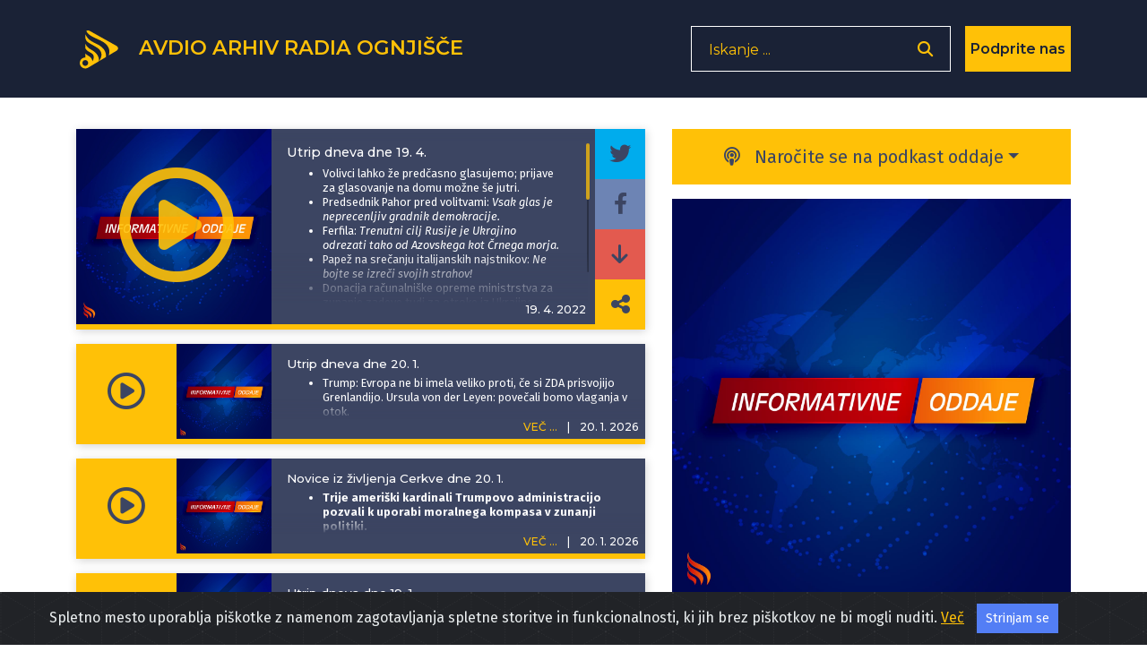

--- FILE ---
content_type: text/html; charset=UTF-8
request_url: https://avdio.ognjisce.si/oddaja/io_2022_04_19_utrip
body_size: 20428
content:
<!DOCTYPE html>
<html lang="sl">

<head>

    <meta charset="utf-8">
    <meta name="viewport" content="width=device-width, initial-scale=1, shrink-to-fit=no">

    
    <!-- Start Of - TITLE tag - se prilagodi glede na index, cikel, oddaja ... -->
    
    <title>Informativne oddaje</title>
    <!-- End Of - TITLE tag - se prilagodi glede na index, cikel, oddaja ... -->


    <!-- Start Of - Meta tag z discription -->
    <meta name="description" content="Volivci lahko že predčasno glasujemo; prijave za glasovanje na domu možne še jutri.Predsednik Pahor pred volitvami: Vsak glas je neprecenljiv gradnik demokracije.Ferfila: Trenutni cilj Rusije je Ukrajino odrezati tako od Azovskega kot Črnega morja.Papež na srečanju italijanskih najstnikov: Ne bojte se izreči svojih strahov!Donacija računalniške opreme ministrstva za zunanje zadeve tudi za otroke iz Ukrajine.Osem slovenskih mest sodeluje na razpisu EU za podnebno nevtralna in pametna mesta.Pristojni opozarjajo na tveganja uporabe električnih skirojev.ŠPORT: Pogačar, Roglič in Mohorič že med štirimi najboljšimi kolesarji na svetu.VREME: Danes bo oblačno s padavinami, jutri spet večinoma sončno."><!-- RSS podatki cikla za Google -->

<link type="application/rss+xml" rel="alternate" title="" href="https://avdio.ognjisce.si/informativne_oddaje/rss.xml"/>

<!-- konec - RSS podatki cikla za Google -->
    <meta name="author" content="Radio Ognjišče">
    <!-- End Of - Meta tag z discription -->

    
	<!-- Začetek podatkov za FB -->
	<meta property="og:title" content="Utrip dneva dne 19. 4." /> 
	<meta property="og:type" content="article" />
	<meta property="og:url" content="https://avdio.ognjisce.si/share/io_2022_04_19_utrip" />
	<meta property="og:description" content="Volivci lahko že predčasno glasujemo; prijave za glasovanje na domu možne še jutri.Predsednik Pahor pred volitvami: Vsak glas je neprecenljiv gradnik demokracije.Ferfila: Trenutni cilj Rusije je Ukrajino odrezati tako od Azovskega kot Črnega morja.Papež na srečanju italijanskih najstnikov: Ne bojte se izreči svojih strahov!Donacija računalniške opreme ministrstva za zunanje zadeve tudi za otroke iz Ukrajine.Osem slovenskih mest sodeluje na razpisu EU za podnebno nevtralna in pametna mesta.Pristojni opozarjajo na tveganja uporabe električnih skirojev.ŠPORT: Pogačar, Roglič in Mohorič že med štirimi najboljšimi kolesarji na svetu.VREME: Danes bo oblačno s padavinami, jutri spet večinoma sončno." />    
	<meta property="og:image" content="https://avdio.ognjisce.si/posnetki/informativne_oddaje/image_fb.jpg" />
	<meta property="og:site_name" content="Avdio arhiv Radia Ognjišče" />
	<meta property="fb:app_id" content="494091013962419" />
	<!--konec podatkov za FB -->	
	
    <link rel="shortcut icon" type="image/x-icon" href="https://avdio.ognjisce.si/favicon.ico" />

    <!-- Bootstrap core CSS -->
    <link href="/css/bootstrap.min.css" rel="stylesheet">

    <!--- Font Awesome --->
    <link href="/lib/fontawesome/css/fontawesome.min.css" rel="stylesheet">
    <link href="/lib/fontawesome/css/all.min.css" rel="stylesheet">
    <link href="/lib/fontawesome/css/brands.min.css" rel="stylesheet">
    <link href="/lib/fontawesome/css/solid.min.css" rel="stylesheet">

    <link rel="preconnect" href="https://fonts.googleapis.com" crossorigin>
    <link rel="preconnect" href="https://fonts.gstatic.com" crossorigin>

    <link rel="preload" as="style" href="https://fonts.googleapis.com/css?family=Montserrat:100,200,300,400,500,600,700&display=swap">
    <link rel="stylesheet" href="https://fonts.googleapis.com/css?family=Montserrat:100,200,300,400,500,600,700&display=swap">

    <link rel="preload" as="style" href="https://fonts.googleapis.com/css?family=Lato:100,200,300,400,600,400italic,700italic&display=swap">
    <link rel="stylesheet" href="https://fonts.googleapis.com/css?family=Lato:100,200,300,400,600,400italic,700italic&display=swap">
    <link rel="preload" as="style" href="https://fonts.googleapis.com/css2?family=Fira+Sans:ital,wght@0,100;0,200;0,300;0,400;0,500;0,600;0,700;0,800;0,900;1,100;1,200;1,300;1,400;1,500;1,600;1,700;1,800;1,900&display=swap">
    <link rel="stylesheet" href="https://fonts.googleapis.com/css2?family=Fira+Sans:ital,wght@0,100;0,200;0,300;0,400;0,500;0,600;0,700;0,800;0,900;1,100;1,200;1,300;1,400;1,500;1,600;1,700;1,800;1,900&display=swap">

    <!-- Plugin CSS -->
    <link rel="preconnect" href="https://cdnjs.cloudflare.com" crossorigin>
    <link href="https://cdnjs.cloudflare.com/ajax/libs/magnific-popup.js/1.1.0/magnific-popup.css" rel="stylesheet" type="text/css">

    <!-- cookiealert.css -->
    <link rel="stylesheet" href="/css/cookiealert.css">

    <!-- MEDIAELEMENT.js player -->
    <link type="text/css" href="/lib/element-media-player/mediaelementplayer.css" rel="stylesheet">

    <!-- SCROLL BAR PLUGIN - MALIHU SCROLLER -->
    <link rel="stylesheet" href="/lib/malihu-custom-scrollbar-plugin-3.1.5/jquery.mCustomScrollbar.css" />

    
    <!-- Custom styles -->
    <link href="/css/custom-min.css?v=1768920453" rel="stylesheet">

    <!-- Google Analytics 4 -->
    <!-- Google tag (gtag.js) -->
    <script async src="https://www.googletagmanager.com/gtag/js?id=G-K9QMFHX2YS"></script>
    <script>
        window.dataLayer = window.dataLayer || [];

        function gtag() {
            dataLayer.push(arguments);
        }
        gtag('js', new Date());

        gtag('config', 'G-K9QMFHX2YS');
    </script>
    <!-- End Google Analytics 4 -->

    
</head>
<body onload="" id="page-top">

    <input id="lazy-page-number" type="hidden" value="1" />
<input id="cikel-data" type="hidden" value="informativne_oddaje,https://avdio.ognjisce.si/posnetki/informativne_oddaje/image_web.jpg,io_2022_04_19_utrip,1" />
<!-- Navigation -->
<nav class="navbar navbar-expand-lg bg-secondary fixed-top text-uppercase" id="mainNav">

    <!---------- navigacija - responsive - zadeve izginejo in se pojavijo od MD gor oz. dol-->
    <div class="container">

        <!---------- Start Of - NAVBAR BRAND + LOGO -->
        <div class="navbar-brand js-scroll-trigger float-left d-inline">
            <a aria-label="Domov" href="https://avdio.ognjisce.si">
                <svg id="ro-avdio-logo" version="1.1" id="Layer_1" xmlns:cc="http://creativecommons.org/ns#"
                    xmlns:dc="http://purl.org/dc/elements/1.1/" xmlns:rdf="http://www.w3.org/1999/02/22-rdf-syntax-ns#"
                    xmlns="http://www.w3.org/2000/svg" xmlns:xlink="http://www.w3.org/1999/xlink" x="0px" y="0px"
                    viewBox="0 0 500 500" style="fill: #ffc107;" xml:space="preserve">

                    <g>
                        <path class="st0" d="M437.1,215.6L150.8,55.3c-16.2-9-30.6-8.4-39.9,0c24.8,52,89.9,71.8,158.5,105.2
c98.5,47.9,102.6,113.4,87.1,161.6l81.3-48.4C465.3,257.4,465,231.2,437.1,215.6z" />
                        <path class="st0"
                            d="M168.9,262.4c-39-20.4-59.1-45.4-68.8-69.1v49.1c2.6,7.9,8.7,17.4,22.5,28.9c14.5,12,33.2,16.2,55,34.5
c33.7,28.2,0.7,81.1,0.7,81.1c-0.9-11.2-6.4-24.5-14.1-35.4c-11.6-16.5-38.2-29.3-38.2-29.3c-12.5-6-20.8-14.5-26-24.1v29.2
c0,5.6,0,11.6,0,17.9c-0.1,0-0.1,0-0.2,0c0,0-0.1,0-0.1,0c-33.1,0-60,26.8-60,60c0,33.1,26.8,60,60,60c0,0,0.1,0,0.1,0
c13.4,0,25.8-4.5,35.8-11.9c1.5-0.7,3.1-1.5,4.7-2.5c22.2-13.2,62.8-37.4,90.3-53.7l18.1-10.8c2.3-23.7-2.9-45.5-15.6-67
C213.4,285.5,168.9,262.4,168.9,262.4z M100.6,436.8c-0.2,0-0.5,0-0.7,0c0,0-0.1,0-0.1,0c-17.5,0-31.7-14.2-31.7-31.7
s14.2-31.7,31.7-31.7c0,0,0.1,0,0.1,0c0.1,0,0.1,0,0.2,0c17.4,0.2,31.4,14.3,31.4,31.7C131.5,422.3,117.7,436.4,100.6,436.8z" />
                        <path class="st0" d="M263.9,219.3c-44.5-32.2-100.7-42.4-138.6-88.7c-11.6-14.2-19.9-28.2-25.3-42.2v39.1
c7.2,58.8,56.8,60,133.8,113.6c81.4,56.7,23.6,134.7,15.7,144.6l77-45.8C328.2,302.9,318.9,255.7,263.9,219.3z" />
                    </g>
                </svg>
                <span class="d-none d-md-inline">Avdio arhiv
                    Radia
                    Ognjišče</span>
            </a>
        </div>
        <!---------- End Of - NAVBAR BRAND + LOGO -->

        <div class="nav-btn-3 d-inline">

            <!-------------- Iskanje - search - gumb -------------------------------->
            <span class="search-form d-none d-lg-block">
                <form>
                    <input type="text" placeholder="Iskanje ..." name="search" autocomplete="off" tabindex='-1'
                        aria-hidden='true'>
                    <button class="nav-btn-2" type="button" aria-label='Odpri iskalnik'><i
                            class="fa fa-search"></i></button>
                </form>
            </span>

            <span class="search-form manjse d-block d-lg-none p-0 m-0">
                <button id="nav-btn" type="button" aria-disabled="true"><i class="fa fa-search fa-lg"></i></button>
            </span>

            <!-- DONIRAJ-->
            <button class="doniraj-gumb d-block" onclick="window.location.href='../index_doniraj.php'">Podprite
                nas</button>
            <!-- DONIRAJ-->

        </div>
    </div>

    <!-- klican v navigation.php -->

<div class="modal-overlay">
    <div class="modal-item">
        <button type="button" class="closebtn">×</button>
        <p class="modal-obvestilo">Povezava izbrane oddaje je bila skopirana v odložišče!</p>
    </div>
</div>
</nav>
    <!-- podcast Grid Section -->
    <section class="podcast">

        <div class="container">

            <div class="vec-overlay"></div>
            <div class="row justify-content-center">

                <div class="col-md-12 col-12">

                    <div class="row justify-content-center">

                        <div class="col-md-7 col-12 order-2 order-md-1 mb-md-5 mt-md-0 mt-sm-2 mt-0 text-center">

                            <div id="cikel-epizode">
                                <!------------------------------- Izpostavljena / deljena / prva v ciklu -->
                                
                                    <!----------------------- Start Of - prva oz. izpostavljena -->
                                    <div class="podcast-item izpostavljeno-cikel mb-3 d-none d-lg-block">

                                        <button type="button" class="kartica-oddaja-play "
    aria-label="Predvajaj oddajo Informativne oddaje - Utrip dneva dne 19. 4."
    data-audio-url="https://avdio.ognjisce.si/posnetki/informativne_oddaje/2022/io_2022_04_19_utrip.mp3"
    data-naslov="Utrip dneva dne 19. 4."
    data-povzetek="&lt;ul&gt;&lt;li&gt;Volivci lahko že predčasno glasujemo; prijave za glasovanje na domu možne še jutri.&lt;/li&gt;&lt;li&gt;Predsednik Pahor pred volitvami: &lt;i&gt;Vsak glas je neprecenljiv gradnik demokracije.&lt;/i&gt;&lt;/li&gt;&lt;li&gt;Ferfila: &lt;i&gt;Trenutni cilj Rusije je Ukrajino odrezati tako od Azovskega kot Črnega morja.&lt;/i&gt;&lt;/li&gt;&lt;li&gt;Papež na srečanju italijanskih najstnikov: &lt;i&gt;Ne bojte se izreči svojih strahov!&lt;/i&gt;&lt;/li&gt;&lt;li&gt;Donacija računalniške opreme ministrstva za zunanje zadeve tudi za otroke iz Ukrajine.&lt;/li&gt;&lt;li&gt;Osem slovenskih mest sodeluje na razpisu EU za podnebno nevtralna in pametna mesta.&lt;/li&gt;&lt;li&gt;Pristojni opozarjajo na tveganja uporabe električnih skirojev.&lt;/li&gt;&lt;li&gt;ŠPORT: Pogačar, Roglič in Mohorič že med štirimi najboljšimi kolesarji na svetu.&lt;/li&gt;&lt;li&gt;VREME: Danes bo oblačno s padavinami, jutri spet večinoma sončno.&lt;/li&gt;&lt;/ul&gt;"
    data-avtor="Radio Ognjišče"
    data-tagi="info, novice, Ukrajina, volitve 2022, papež, kolesarstvo"
    data-slika="https://avdio.ognjisce.si/posnetki/informativne_oddaje/image_web.jpg">
    <i class="far fa-play-circle fa-2x"></i>
</button>
                                        <img class="img-fluid izpostavljeno" src="https://avdio.ognjisce.si/posnetki/informativne_oddaje/image_web.jpg" alt="">

                                        <div class="nad-opis"></div>
                                        <div class="pod-datum visje"></div>

                                        <div class="oddaja-vsebina">
                                            <div class="tekst kartica-oddaja mCustomScrollbar">
                                                <h5 class="kartica-oddaja naslov">Utrip dneva dne 19. 4.</h5>
                                                <div class="kartica-oddaja"><ul><li>Volivci lahko že predčasno glasujemo; prijave za glasovanje na domu možne še jutri.</li><li>Predsednik Pahor pred volitvami: <i>Vsak glas je neprecenljiv gradnik demokracije.</i></li><li>Ferfila: <i>Trenutni cilj Rusije je Ukrajino odrezati tako od Azovskega kot Črnega morja.</i></li><li>Papež na srečanju italijanskih najstnikov: <i>Ne bojte se izreči svojih strahov!</i></li><li>Donacija računalniške opreme ministrstva za zunanje zadeve tudi za otroke iz Ukrajine.</li><li>Osem slovenskih mest sodeluje na razpisu EU za podnebno nevtralna in pametna mesta.</li><li>Pristojni opozarjajo na tveganja uporabe električnih skirojev.</li><li>ŠPORT: Pogačar, Roglič in Mohorič že med štirimi najboljšimi kolesarji na svetu.</li><li>VREME: Danes bo oblačno s padavinami, jutri spet večinoma sončno.</li></ul></div>
                                                <div class="avtorji-tagi">
                                                    <p class="kartica-oddaja avtor mt-3"><i
                                                            class="fas fa-edit fa-sm mr-2"></i>
                                                        <a href="https://avdio.ognjisce.si/searchAvtor/Radio Ognjišče">Radio Ognjišče</a>                                                    </p>

                                                    <p class="kartica-oddaja manjse tag mt-1"><i class="fas fa-tags fa-sm mr-2"></i><a href="https://avdio.ognjisce.si/searchTag/info">info</a><a href="https://avdio.ognjisce.si/searchTag/novice">novice</a><a href="https://avdio.ognjisce.si/searchTag/Ukrajina">Ukrajina</a><a href="https://avdio.ognjisce.si/searchTag/volitve 2022">volitve 2022</a><a href="https://avdio.ognjisce.si/searchTag/papež">papež</a><a href="https://avdio.ognjisce.si/searchTag/kolesarstvo">kolesarstvo</a></p>

                                                </div>

                                            </div>
                                        </div>

                                        <div class="share">

                                            <a type="button" aria-label="Deli epizodo na svojem Twitter profilu"
                                                class="icon-twitt " target="_blank"
                                                href="http://twitter.com/intent/tweet?text=Prisluhnite oddaji Radia Ognjišče: https://avdio.ognjisce.si/share/io_2022_04_19_utrip"><i
                                                    class="fab fa-twitter fa-1x"></i></a>

                                            <a type="button" aria-label="Deli epizodo na svojem Facebook profilu"
                                                class="icon-fa " target="_blank"
                                                href="https://www.facebook.com/sharer/sharer.php?u=https://avdio.ognjisce.si/share/io_2022_04_19_utrip"><i
                                                    class="fab fa-facebook-f fa-1x"></i></a>

                                            <!--- če ni PODCAST skrij "icon-download" in prikaži "icon-ro" --->
                                            <a type="button" aria-label="Prenesi epizodo"
                                                class="icon-download d-block"
                                                target="_blank"
                                                href="https://avdio.ognjisce.si/posnetki/informativne_oddaje/2022/io_2022_04_19_utrip.mp3"
                                                download><i class="fas fa-arrow-down"></i></a>
                                            <a class="no-download icon-ro d-none"
                                                href="https://avdio.ognjisce.si/posnetki/informativne_oddaje/2022/io_2022_04_19_utrip.mp3" tabindex="0"><img
                                                    class="img-fluid" src="/image/ro_logo_bel.png"
                                                    alt="logo-RO"></a>
                                            <!-- SHARE link -->
                                            <a type="button" aria-label="Deli povezavo do izbrane epizode"
                                                class="icon-share " target="_blank"
                                                href="https://avdio.ognjisce.si/share/io_2022_04_19_utrip">
                                                <i class="fas fa-share-alt"></i></a>

                                        </div>

                                        <h5 class="kartica-oddaja izpostavljeno-datum">
                                            <span>19. 4. 2022</span>
                                        </h5>
                                    </div>

                                    <div class="podcast-item izpostavljeno-cikel mobile mb-3 d-block d-lg-none">

                                        <button type="button" class="kartica-oddaja-play "
    aria-label="Predvajaj oddajo Informativne oddaje - Utrip dneva dne 19. 4."
    data-audio-url="https://avdio.ognjisce.si/posnetki/informativne_oddaje/2022/io_2022_04_19_utrip.mp3"
    data-naslov="Utrip dneva dne 19. 4."
    data-povzetek="&lt;ul&gt;&lt;li&gt;Volivci lahko že predčasno glasujemo; prijave za glasovanje na domu možne še jutri.&lt;/li&gt;&lt;li&gt;Predsednik Pahor pred volitvami: &lt;i&gt;Vsak glas je neprecenljiv gradnik demokracije.&lt;/i&gt;&lt;/li&gt;&lt;li&gt;Ferfila: &lt;i&gt;Trenutni cilj Rusije je Ukrajino odrezati tako od Azovskega kot Črnega morja.&lt;/i&gt;&lt;/li&gt;&lt;li&gt;Papež na srečanju italijanskih najstnikov: &lt;i&gt;Ne bojte se izreči svojih strahov!&lt;/i&gt;&lt;/li&gt;&lt;li&gt;Donacija računalniške opreme ministrstva za zunanje zadeve tudi za otroke iz Ukrajine.&lt;/li&gt;&lt;li&gt;Osem slovenskih mest sodeluje na razpisu EU za podnebno nevtralna in pametna mesta.&lt;/li&gt;&lt;li&gt;Pristojni opozarjajo na tveganja uporabe električnih skirojev.&lt;/li&gt;&lt;li&gt;ŠPORT: Pogačar, Roglič in Mohorič že med štirimi najboljšimi kolesarji na svetu.&lt;/li&gt;&lt;li&gt;VREME: Danes bo oblačno s padavinami, jutri spet večinoma sončno.&lt;/li&gt;&lt;/ul&gt;"
    data-avtor="Radio Ognjišče"
    data-tagi="info, novice, Ukrajina, volitve 2022, papež, kolesarstvo"
    data-slika="https://avdio.ognjisce.si/posnetki/informativne_oddaje/image_web.jpg">
    <i class="far fa-play-circle fa-2x"></i>
</button>                                        <a type="button" class="icon-share kartica-oddaja-share mobile" target="_blank"
                                            href="https://avdio.ognjisce.si/share/io_2022_04_19_utrip">
                                            <i class="fas fa-share-alt fa-1x"></i>
                                        </a>
                                        <img class="img-fluid mobile"
                                            src="https://avdio.ognjisce.si/posnetki/informativne_oddaje/image_web.jpg" alt="">
                                        <div class="pod-datum"></div>
                                        <div class="oddaja-vsebina">
                                            <h5 class="kartica-oddaja manjse naslov">
                                                <span>Utrip dneva dne 19. 4.</span>
                                            </h5>
                                            <div class="kartica-oddaja manjse"><ul><li>Volivci lahko že predčasno glasujemo; prijave za glasovanje na domu možne še jutri.</li><li>Predsednik Pahor pred volitvami: <i>Vsak glas je neprecenljiv gradnik demokracije.</i></li><li>Ferfila: <i>Trenutni cilj Rusije je Ukrajino odrezati tako od Azovskega kot Črnega morja.</i></li><li>Papež na srečanju italijanskih najstnikov: <i>Ne bojte se izreči svojih strahov!</i></li><li>Donacija računalniške opreme ministrstva za zunanje zadeve tudi za otroke iz Ukrajine.</li><li>Osem slovenskih mest sodeluje na razpisu EU za podnebno nevtralna in pametna mesta.</li><li>Pristojni opozarjajo na tveganja uporabe električnih skirojev.</li><li>ŠPORT: Pogačar, Roglič in Mohorič že med štirimi najboljšimi kolesarji na svetu.</li><li>VREME: Danes bo oblačno s padavinami, jutri spet večinoma sončno.</li></ul></div>
                                            <p class="kartica-oddaja manjse avtor mt-2"><i
                                                    class="fas fa-edit fa-sm mr-2"></i>
                                                <a href="https://avdio.ognjisce.si/searchAvtor/Radio Ognjišče">Radio Ognjišče</a>                                            </p>
                                        </div>
                                        <h5 class="kartica-oddaja manjse datum float-right"><span class="vec">VEČ
                                                ...</span><span
                                                class="divider">|</span><span>19. 4. 2022</span>
                                        </h5>

                                        <!---- VEČ - zavihek, ki odpre ves opis epizode ---->
                                        <div class="vec-vsebina mobile">
                                            <div class="dropdown-triangle"></div>
                                            <div class="nad-opis"></div>
                                            <div class="pod-datum visje"></div>
                                            <div class="tekst kartica-oddaja manjse">
                                                <h5 class="kartica-oddaja manjse naslov">
                                                    Utrip dneva dne 19. 4.                                                </h5>
                                                <div class="kartica-oddaja manjse"><ul><li>Volivci lahko že predčasno glasujemo; prijave za glasovanje na domu možne še jutri.</li><li>Predsednik Pahor pred volitvami: <i>Vsak glas je neprecenljiv gradnik demokracije.</i></li><li>Ferfila: <i>Trenutni cilj Rusije je Ukrajino odrezati tako od Azovskega kot Črnega morja.</i></li><li>Papež na srečanju italijanskih najstnikov: <i>Ne bojte se izreči svojih strahov!</i></li><li>Donacija računalniške opreme ministrstva za zunanje zadeve tudi za otroke iz Ukrajine.</li><li>Osem slovenskih mest sodeluje na razpisu EU za podnebno nevtralna in pametna mesta.</li><li>Pristojni opozarjajo na tveganja uporabe električnih skirojev.</li><li>ŠPORT: Pogačar, Roglič in Mohorič že med štirimi najboljšimi kolesarji na svetu.</li><li>VREME: Danes bo oblačno s padavinami, jutri spet večinoma sončno.</li></ul></div>
                                                <p class="kartica-oddaja manjse avtor mt-2"><i
                                                        class="fas fa-edit fa-sm mr-2"></i>
                                                    <a href="https://avdio.ognjisce.si/search/Radio Ognjišče">Radio Ognjišče</a></p>
                                            </div>
                                            <p class="kartica-oddaja manjse tag mt-1"><i class="fas fa-tags fa-sm mr-2"></i><a href="https://avdio.ognjisce.si/searchTag/info">info</a><a href="https://avdio.ognjisce.si/searchTag/novice">novice</a><a href="https://avdio.ognjisce.si/searchTag/Ukrajina">Ukrajina</a><a href="https://avdio.ognjisce.si/searchTag/volitve 2022">volitve 2022</a><a href="https://avdio.ognjisce.si/searchTag/papež">papež</a><a href="https://avdio.ognjisce.si/searchTag/kolesarstvo">kolesarstvo</a></p>                                        </div>

                                        <!---- VEČ - zavihek, ki odpre ves opis epizode ---->
                                        <div class="share-dropdown">
                                            <div class="dropdown-triangle"></div>

                                            <div class="">
                                                <a type="button" aria-label="Deli epizodo na svojem Twitter profilu"
                                                    class="icon-twitt " target="_blank"
                                                    href="http://twitter.com/intent/tweet?text=Prisluhnite oddaji Radia Ognjišče: https://avdio.ognjisce.si/share/io_2022_04_19_utrip"><i
                                                        class="fab fa-twitter fa-1x"></i></a>
                                                <a type="button" aria-label="Deli epizodo na svojem Facebook profilu"
                                                    class="icon-fa " target="_blank"
                                                    href="https://www.facebook.com/sharer/sharer.php?u=https://avdio.ognjisce.si/share/io_2022_04_19_utrip"><i
                                                        class="fab fa-facebook-f fa-1x"></i></a>

                                                <!--- če ni PODCAST skrij "icon-download" in prikaži "icon-ro" --->
                                            <a type="button" aria-label="Prenesi epizodo"
                                                class="icon-download d-block"
                                                target="_blank"
                                                href="https://avdio.ognjisce.si/posnetki/informativne_oddaje/2022/io_2022_04_19_utrip.mp3"
                                                download><i class="fas fa-arrow-down"></i></a>
                                            <a class="no-download icon-ro d-none"
                                                href="https://avdio.ognjisce.si/posnetki/informativne_oddaje/2022/io_2022_04_19_utrip.mp3" tabindex="0"><img
                                                    class="img-fluid" src="/image/ro_logo_bel.png"
                                                    alt="logo-RO"></a>

                                                <!-- SHARE link -->
                                                <a type="button" aria-label="Deli povezavo do izbrane epizode"
                                                    class="icon-share " target="_blank"
                                                    href="https://avdio.ognjisce.si/share/io_2022_04_19_utrip">
                                                    <i class="fas fa-share-alt"></i></a>
                                            </div>
                                        </div>
                                    </div>
                                                                <!---------------- End Of - prva oz. izpostavljena ----------------------->

                                <!---------------- Start of -  vse epizode od najnovejše proti starejši -->
                                <div id="page 1" class="lazy-loaded">

                                    <div class="podcast-item  desktop mb-3 d-none d-lg-block">
    <a class="podcast-item-caption d-flex position-absolute h-100 w-100"
        href="/oddaja/io_2026_01_20_utrip">
        <div class="podcast-item-caption-content my-auto w-100 text-center text-white">
            <p class="naslov-hover-manjse">Informativne oddaje</p>
        </div>
    </a>

    <button type="button" class="kartica-oddaja-play "
    aria-label="Predvajaj oddajo Informativne oddaje - Utrip dneva dne 20. 1."
    data-audio-url="https://avdio.ognjisce.si/posnetki/informativne_oddaje/2026/io_2026_01_20_utrip.mp3"
    data-naslov="Utrip dneva dne 20. 1."
    data-povzetek="&lt;ul&gt;&lt;li&gt;Trump: Evropa ne bi imela veliko proti, če si ZDA prisvojijo Grenlandijo. Ursula von der Leyen: povečali bomo vlaganja v otok.&lt;/li&gt;&lt;li&gt;Trije ameriški kardinali Trumpovo administracijo pozvali k uporabi moralnega kompasa v zunanji politiki.&lt;/li&gt;&lt;li&gt;Na desnici nastala skupna lista strank NSI, SLS in Fokus Marka Lotriča. Vrtovec: Slovenija nas potrebuje.&amp;nbsp;&lt;/li&gt;&lt;li&gt;Brez dodatnih obremenitev aktualne vlade bi minimalna neto plača že znašala približno tisoč evrov, poudarjajo v Gospodarski zbornici Slovenije.&lt;/li&gt;&lt;li&gt;Savinjski kmetje v Žalcu protestirali proti novemu&amp;nbsp; prostorskemu načrtu, ki za suhe zadrževalnike predvideva najboljše kmetijske površine.&lt;/li&gt;&lt;li&gt;Prebivalci Štepanjskega naselja ogorčeni nad ravnanjem župana Zorana Jankovića.&lt;/li&gt;&lt;li&gt;Vreme: Danes in jutri bo precej jasno, po nižinah v notranjosti bo predvsem zjutraj in dopoldne precej nizke oblačnosti ali megle.&lt;/li&gt;&lt;li&gt;V Španiji žalujejo za 41 žrtvami železniške nesreče.&lt;/li&gt;&lt;li&gt;Gorenjske enote nujne medicinske pomoči vstopajo v Dispečersko službo zdravstva.&lt;/li&gt;&lt;li&gt;Šport: Slovenski rokometaši s tekmo proti Ferskim otokom končujejo uvodni del evropskega prvenstva.&lt;/li&gt;&lt;/ul&gt;"
    data-avtor="Radio Ognjišče"
    data-tagi="info, novice"
    data-slika="https://avdio.ognjisce.si/posnetki/informativne_oddaje/image_web.jpg">
    <i class="far fa-play-circle fa-2x"></i>
</button>

    <h5 class="kartica-oddaja manjse datum float-right">
        <span class="vec" href="#" name="">VEČ ...</span>
        <span class="divider">|</span>
        <span>
            <time datetime="2026-01-20T14:36:43">
                20. 1. 2026            </time>
        </span>
    </h5>
    <div class="pod-datum"></div>
    <img class="img-fluid " src="https://avdio.ognjisce.si/posnetki/informativne_oddaje/image_web.jpg" alt="">
    <div class="oddaja-vsebina">
        <h5 class="kartica-oddaja manjse naslov">
            <span>Utrip dneva dne 20. 1.</span>
        </h5>
        <p class="kartica-oddaja manjse"><ul><li>Trump: Evropa ne bi imela veliko proti, če si ZDA prisvojijo Grenlandijo. Ursula von der Leyen: povečali bomo vlaganja v otok.</li><li>Trije ameriški kardinali Trumpovo administracijo pozvali k uporabi moralnega kompasa v zunanji politiki.</li><li>Na desnici nastala skupna lista strank NSI, SLS in Fokus Marka Lotriča. Vrtovec: Slovenija nas potrebuje.&nbsp;</li><li>Brez dodatnih obremenitev aktualne vlade bi minimalna neto plača že znašala približno tisoč evrov, poudarjajo v Gospodarski zbornici Slovenije.</li><li>Savinjski kmetje v Žalcu protestirali proti novemu&nbsp; prostorskemu načrtu, ki za suhe zadrževalnike predvideva najboljše kmetijske površine.</li><li>Prebivalci Štepanjskega naselja ogorčeni nad ravnanjem župana Zorana Jankovića.</li><li>Vreme: Danes in jutri bo precej jasno, po nižinah v notranjosti bo predvsem zjutraj in dopoldne precej nizke oblačnosti ali megle.</li><li>V Španiji žalujejo za 41 žrtvami železniške nesreče.</li><li>Gorenjske enote nujne medicinske pomoči vstopajo v Dispečersko službo zdravstva.</li><li>Šport: Slovenski rokometaši s tekmo proti Ferskim otokom končujejo uvodni del evropskega prvenstva.</li></ul></p>
    </div>
    <!---- VEČ - zavihek, ki odpre ves opis epizode ---->
    <div class="vec-vsebina">
        <div class="dropdown-triangle"></div>
        <div class="nad-opis"></div>
        <div class="pod-datum visje"></div>
        <div class="tekst mCustomScrollbar">
            <h5 class="kartica-oddaja manjse naslov">Utrip dneva dne 20. 1.            </h5>
            <p class="kartica-oddaja manjse"><ul><li>Trump: Evropa ne bi imela veliko proti, če si ZDA prisvojijo Grenlandijo. Ursula von der Leyen: povečali bomo vlaganja v otok.</li><li>Trije ameriški kardinali Trumpovo administracijo pozvali k uporabi moralnega kompasa v zunanji politiki.</li><li>Na desnici nastala skupna lista strank NSI, SLS in Fokus Marka Lotriča. Vrtovec: Slovenija nas potrebuje.&nbsp;</li><li>Brez dodatnih obremenitev aktualne vlade bi minimalna neto plača že znašala približno tisoč evrov, poudarjajo v Gospodarski zbornici Slovenije.</li><li>Savinjski kmetje v Žalcu protestirali proti novemu&nbsp; prostorskemu načrtu, ki za suhe zadrževalnike predvideva najboljše kmetijske površine.</li><li>Prebivalci Štepanjskega naselja ogorčeni nad ravnanjem župana Zorana Jankovića.</li><li>Vreme: Danes in jutri bo precej jasno, po nižinah v notranjosti bo predvsem zjutraj in dopoldne precej nizke oblačnosti ali megle.</li><li>V Španiji žalujejo za 41 žrtvami železniške nesreče.</li><li>Gorenjske enote nujne medicinske pomoči vstopajo v Dispečersko službo zdravstva.</li><li>Šport: Slovenski rokometaši s tekmo proti Ferskim otokom končujejo uvodni del evropskega prvenstva.</li></ul></p>
            <!-- avtor -->
            <div class="kartica-oddaja manjse avtor mt-3"><i class="fas fa-edit fa-sm mr-2"></i>
                <a href="https://avdio.ognjisce.si/searchAvtor/Radio Ognjišče">Radio Ognjišče</a>            </div>
        </div>
        <p class="kartica-oddaja manjse tag mt-1"><i class="fas fa-tags fa-sm mr-2"></i><a href="https://avdio.ognjisce.si/searchTag/info">info</a><a href="https://avdio.ognjisce.si/searchTag/novice">novice</a></p>
        <div class="share">
            <a class="icon-twitt izpostavljeno-cikel " target="_blank"
                href="https://twitter.com/intent/tweet?text=Prisluhnite oddaji Radia Ognjišče: https://avdio.ognjisce.si/share/io_2026_01_20_utrip"><i
                    class="fab fa-twitter fa-1x"></i></a>
            <a class="icon-fa izpostavljeno-cikel " target="_blank" type="button"
                href="https://www.facebook.com/sharer/sharer.php?u=https://avdio.ognjisce.si/share/io_2026_01_20_utrip"><i
                    class="fab fa-facebook-f fa-1x"></i></a>

            <!--- če ni PODCAST skrij "icon-download" in prikaži "icon-ro" --->
            <a type="button" aria-label="Prenesi epizodo"
                class="icon-download d-block"
                target="_blank"
                href="https://avdio.ognjisce.si/posnetki/informativne_oddaje/2026/io_2026_01_20_utrip.mp3"
                download><i class="fas fa-arrow-down"></i></a>
            <a class="no-download icon-ro d-none"
                href="https://avdio.ognjisce.si/posnetki/informativne_oddaje/2026/io_2026_01_20_utrip.mp3" tabindex="0"><img
                    class="img-fluid" src="/image/ro_logo_bel.png"
                    alt="logo-RO"></a>

            <!-- SHARE link -->
            <a class="icon-share izpostavljeno-cikel " target="_blank"
                href="https://avdio.ognjisce.si/share/io_2026_01_20_utrip">
                <i class="fas fa-share-alt"></i>
            </a>
        </div>

    </div>

</div><div class="podcast-item  mb-3 d-block d-lg-none">
    <a class="podcast-item-caption d-flex position-absolute h-100 w-100"
        href="https://avdio.ognjisce.si/oddaja/io_2026_01_20_utrip">
        <div class="podcast-item-caption-content my-auto w-100 text-center text-white">
            <p class="naslov-hover-manjse">Informativne oddaje</p>
        </div>
    </a>

    <button type="button" class="kartica-oddaja-play "
    aria-label="Predvajaj oddajo Informativne oddaje - Utrip dneva dne 20. 1."
    data-audio-url="https://avdio.ognjisce.si/posnetki/informativne_oddaje/2026/io_2026_01_20_utrip.mp3"
    data-naslov="Utrip dneva dne 20. 1."
    data-povzetek="&lt;ul&gt;&lt;li&gt;Trump: Evropa ne bi imela veliko proti, če si ZDA prisvojijo Grenlandijo. Ursula von der Leyen: povečali bomo vlaganja v otok.&lt;/li&gt;&lt;li&gt;Trije ameriški kardinali Trumpovo administracijo pozvali k uporabi moralnega kompasa v zunanji politiki.&lt;/li&gt;&lt;li&gt;Na desnici nastala skupna lista strank NSI, SLS in Fokus Marka Lotriča. Vrtovec: Slovenija nas potrebuje.&amp;nbsp;&lt;/li&gt;&lt;li&gt;Brez dodatnih obremenitev aktualne vlade bi minimalna neto plača že znašala približno tisoč evrov, poudarjajo v Gospodarski zbornici Slovenije.&lt;/li&gt;&lt;li&gt;Savinjski kmetje v Žalcu protestirali proti novemu&amp;nbsp; prostorskemu načrtu, ki za suhe zadrževalnike predvideva najboljše kmetijske površine.&lt;/li&gt;&lt;li&gt;Prebivalci Štepanjskega naselja ogorčeni nad ravnanjem župana Zorana Jankovića.&lt;/li&gt;&lt;li&gt;Vreme: Danes in jutri bo precej jasno, po nižinah v notranjosti bo predvsem zjutraj in dopoldne precej nizke oblačnosti ali megle.&lt;/li&gt;&lt;li&gt;V Španiji žalujejo za 41 žrtvami železniške nesreče.&lt;/li&gt;&lt;li&gt;Gorenjske enote nujne medicinske pomoči vstopajo v Dispečersko službo zdravstva.&lt;/li&gt;&lt;li&gt;Šport: Slovenski rokometaši s tekmo proti Ferskim otokom končujejo uvodni del evropskega prvenstva.&lt;/li&gt;&lt;/ul&gt;"
    data-avtor="Radio Ognjišče"
    data-tagi="info, novice"
    data-slika="https://avdio.ognjisce.si/posnetki/informativne_oddaje/image_web.jpg">
    <i class="far fa-play-circle fa-2x"></i>
</button>
    <img class="img-fluid" src="https://avdio.ognjisce.si/posnetki/informativne_oddaje/image_web.jpg" alt="">
    <div class="pod-datum"></div>
    <div class="oddaja-vsebina">
        <h5 class="kartica-oddaja manjse naslov">
            <span>Utrip dneva dne 20. 1.</span>
        </h5>
        <div class="kartica-oddaja manjse"><ul><li>Trump: Evropa ne bi imela veliko proti, če si ZDA prisvojijo Grenlandijo. Ursula von der Leyen: povečali bomo vlaganja v otok.</li><li>Trije ameriški kardinali Trumpovo administracijo pozvali k uporabi moralnega kompasa v zunanji politiki.</li><li>Na desnici nastala skupna lista strank NSI, SLS in Fokus Marka Lotriča. Vrtovec: Slovenija nas potrebuje.&nbsp;</li><li>Brez dodatnih obremenitev aktualne vlade bi minimalna neto plača že znašala približno tisoč evrov, poudarjajo v Gospodarski zbornici Slovenije.</li><li>Savinjski kmetje v Žalcu protestirali proti novemu&nbsp; prostorskemu načrtu, ki za suhe zadrževalnike predvideva najboljše kmetijske površine.</li><li>Prebivalci Štepanjskega naselja ogorčeni nad ravnanjem župana Zorana Jankovića.</li><li>Vreme: Danes in jutri bo precej jasno, po nižinah v notranjosti bo predvsem zjutraj in dopoldne precej nizke oblačnosti ali megle.</li><li>V Španiji žalujejo za 41 žrtvami železniške nesreče.</li><li>Gorenjske enote nujne medicinske pomoči vstopajo v Dispečersko službo zdravstva.</li><li>Šport: Slovenski rokometaši s tekmo proti Ferskim otokom končujejo uvodni del evropskega prvenstva.</li></ul></div>
    </div>
    <h5 class="kartica-oddaja manjse datum float-right"><span class="vec" href="">VEČ
            ...</span><span class="divider">|</span><span>20. 1. 2026</span>
    </h5>

    <!---- VEČ - zavihek, ki odpre ves opis epizode ---->
    <div class="vec-vsebina">
        <div class="dropdown-triangle"></div>
        <div class="nad-opis"></div>
        <div class="pod-datum visje"></div>
        <div class="tekst mCustomScrollbar">

            <h5 class="kartica-oddaja manjse naslov">Utrip dneva dne 20. 1. </h5>
            <div class="kartica-oddaja manjse"><ul><li>Trump: Evropa ne bi imela veliko proti, če si ZDA prisvojijo Grenlandijo. Ursula von der Leyen: povečali bomo vlaganja v otok.</li><li>Trije ameriški kardinali Trumpovo administracijo pozvali k uporabi moralnega kompasa v zunanji politiki.</li><li>Na desnici nastala skupna lista strank NSI, SLS in Fokus Marka Lotriča. Vrtovec: Slovenija nas potrebuje.&nbsp;</li><li>Brez dodatnih obremenitev aktualne vlade bi minimalna neto plača že znašala približno tisoč evrov, poudarjajo v Gospodarski zbornici Slovenije.</li><li>Savinjski kmetje v Žalcu protestirali proti novemu&nbsp; prostorskemu načrtu, ki za suhe zadrževalnike predvideva najboljše kmetijske površine.</li><li>Prebivalci Štepanjskega naselja ogorčeni nad ravnanjem župana Zorana Jankovića.</li><li>Vreme: Danes in jutri bo precej jasno, po nižinah v notranjosti bo predvsem zjutraj in dopoldne precej nizke oblačnosti ali megle.</li><li>V Španiji žalujejo za 41 žrtvami železniške nesreče.</li><li>Gorenjske enote nujne medicinske pomoči vstopajo v Dispečersko službo zdravstva.</li><li>Šport: Slovenski rokometaši s tekmo proti Ferskim otokom končujejo uvodni del evropskega prvenstva.</li></ul></div>
            <!-- avtor -->
            <p class="kartica-oddaja avtor mt-1"><i class="fas fa-edit fa-sm mr-2"></i>
                <a href="https://avdio.ognjisce.si/searchAvtor/Radio Ognjišče">Radio Ognjišče</a>            </p>
        </div>

        <p class="kartica-oddaja manjse tag mt-1"><i class="fas fa-tags fa-sm mr-2"></i><a href="https://avdio.ognjisce.si/searchTag/info">info</a><a href="https://avdio.ognjisce.si/searchTag/novice">novice</a></p>
        <div class="pod-datum"></div>

        <div class="share">
            <a class="icon-twitt izpostavljeno-cikel " target="_blank"
                href="http://twitter.com/intent/tweet?text=Prisluhnite oddaji Radia Ognjišče:  https://avdio.ognjisce.si/share/io_2026_01_20_utrip"><i
                    class="fab fa-twitter fa-1x"></i></a>
            <a class="icon-fa izpostavljeno-cikel " target="_blank" type="button"
                href="https://www.facebook.com/sharer/sharer.php?u=https://avdio.ognjisce.si/share/io_2026_01_20_utrip"><i
                    class="fab fa-facebook-f fa-1x"></i></a>

            <!--- če ni PODCAST skrij "icon-download" in prikaži "icon-ro" --->
            <a type="button" aria-label="Prenesi epizodo"
                class="icon-download d-block"
                target="_blank"
                href="https://avdio.ognjisce.si/posnetki/informativne_oddaje/2026/io_2026_01_20_utrip.mp3"
                download><i class="fas fa-arrow-down"></i></a>
            <a class="no-download icon-ro d-none"
                href="https://avdio.ognjisce.si/posnetki/informativne_oddaje/2026/io_2026_01_20_utrip.mp3" tabindex="0"><img
                    class="img-fluid" src="/image/ro_logo_bel.png"
                    alt="logo-RO"></a>
            <!-- SHARE link -->
            <a class="icon-share izpostavljeno-cikel " target="_blank"
                href="https://avdio.ognjisce.si/share/io_2026_01_20_utrip">
                <i class="fas fa-share-alt"></i></a>
        </div>
    </div>
</div><div class="podcast-item  desktop mb-3 d-none d-lg-block">
    <a class="podcast-item-caption d-flex position-absolute h-100 w-100"
        href="/oddaja/io_2026_01_20_cn">
        <div class="podcast-item-caption-content my-auto w-100 text-center text-white">
            <p class="naslov-hover-manjse">Informativne oddaje</p>
        </div>
    </a>

    <button type="button" class="kartica-oddaja-play "
    aria-label="Predvajaj oddajo Informativne oddaje - Novice iz življenja Cerkve dne 20. 1."
    data-audio-url="https://avdio.ognjisce.si/posnetki/informativne_oddaje/2026/io_2026_01_20_cn.mp3"
    data-naslov="Novice iz življenja Cerkve dne 20. 1."
    data-povzetek="&lt;ul&gt;&lt;li&gt;&lt;strong&gt;Trije ameriški kardinali Trumpovo administracijo pozvali k uporabi moralnega kompasa v zunanji politiki.&lt;/strong&gt;&lt;/li&gt;&lt;li&gt;&lt;strong&gt;Nigerija: Oboroženi moški ugrabili več kot 150 vernikov iz treh cerkva.&lt;/strong&gt;&lt;/li&gt;&lt;li&gt;&lt;strong&gt;Ekumenska osmina: Molitveno bogoslužje v Celju.&lt;/strong&gt;&lt;/li&gt;&lt;/ul&gt;"
    data-avtor="Radio Ognjišče"
    data-tagi="info, novice, cerkev"
    data-slika="https://avdio.ognjisce.si/posnetki/informativne_oddaje/image_web.jpg">
    <i class="far fa-play-circle fa-2x"></i>
</button>

    <h5 class="kartica-oddaja manjse datum float-right">
        <span class="vec" href="#" name="">VEČ ...</span>
        <span class="divider">|</span>
        <span>
            <time datetime="2026-01-20T10:45:00">
                20. 1. 2026            </time>
        </span>
    </h5>
    <div class="pod-datum"></div>
    <img class="img-fluid " src="https://avdio.ognjisce.si/posnetki/informativne_oddaje/image_web.jpg" alt="">
    <div class="oddaja-vsebina">
        <h5 class="kartica-oddaja manjse naslov">
            <span>Novice iz življenja Cerkve dne 20. 1.</span>
        </h5>
        <p class="kartica-oddaja manjse"><ul><li><strong>Trije ameriški kardinali Trumpovo administracijo pozvali k uporabi moralnega kompasa v zunanji politiki.</strong></li><li><strong>Nigerija: Oboroženi moški ugrabili več kot 150 vernikov iz treh cerkva.</strong></li><li><strong>Ekumenska osmina: Molitveno bogoslužje v Celju.</strong></li></ul></p>
    </div>
    <!---- VEČ - zavihek, ki odpre ves opis epizode ---->
    <div class="vec-vsebina">
        <div class="dropdown-triangle"></div>
        <div class="nad-opis"></div>
        <div class="pod-datum visje"></div>
        <div class="tekst mCustomScrollbar">
            <h5 class="kartica-oddaja manjse naslov">Novice iz življenja Cerkve dne 20. 1.            </h5>
            <p class="kartica-oddaja manjse"><ul><li><strong>Trije ameriški kardinali Trumpovo administracijo pozvali k uporabi moralnega kompasa v zunanji politiki.</strong></li><li><strong>Nigerija: Oboroženi moški ugrabili več kot 150 vernikov iz treh cerkva.</strong></li><li><strong>Ekumenska osmina: Molitveno bogoslužje v Celju.</strong></li></ul></p>
            <!-- avtor -->
            <div class="kartica-oddaja manjse avtor mt-3"><i class="fas fa-edit fa-sm mr-2"></i>
                <a href="https://avdio.ognjisce.si/searchAvtor/Radio Ognjišče">Radio Ognjišče</a>            </div>
        </div>
        <p class="kartica-oddaja manjse tag mt-1"><i class="fas fa-tags fa-sm mr-2"></i><a href="https://avdio.ognjisce.si/searchTag/info">info</a><a href="https://avdio.ognjisce.si/searchTag/novice">novice</a><a href="https://avdio.ognjisce.si/searchTag/cerkev">cerkev</a></p>
        <div class="share">
            <a class="icon-twitt izpostavljeno-cikel " target="_blank"
                href="https://twitter.com/intent/tweet?text=Prisluhnite oddaji Radia Ognjišče: https://avdio.ognjisce.si/share/io_2026_01_20_cn"><i
                    class="fab fa-twitter fa-1x"></i></a>
            <a class="icon-fa izpostavljeno-cikel " target="_blank" type="button"
                href="https://www.facebook.com/sharer/sharer.php?u=https://avdio.ognjisce.si/share/io_2026_01_20_cn"><i
                    class="fab fa-facebook-f fa-1x"></i></a>

            <!--- če ni PODCAST skrij "icon-download" in prikaži "icon-ro" --->
            <a type="button" aria-label="Prenesi epizodo"
                class="icon-download d-block"
                target="_blank"
                href="https://avdio.ognjisce.si/posnetki/informativne_oddaje/2026/io_2026_01_20_cn.mp3"
                download><i class="fas fa-arrow-down"></i></a>
            <a class="no-download icon-ro d-none"
                href="https://avdio.ognjisce.si/posnetki/informativne_oddaje/2026/io_2026_01_20_cn.mp3" tabindex="0"><img
                    class="img-fluid" src="/image/ro_logo_bel.png"
                    alt="logo-RO"></a>

            <!-- SHARE link -->
            <a class="icon-share izpostavljeno-cikel " target="_blank"
                href="https://avdio.ognjisce.si/share/io_2026_01_20_cn">
                <i class="fas fa-share-alt"></i>
            </a>
        </div>

    </div>

</div><div class="podcast-item  mb-3 d-block d-lg-none">
    <a class="podcast-item-caption d-flex position-absolute h-100 w-100"
        href="https://avdio.ognjisce.si/oddaja/io_2026_01_20_cn">
        <div class="podcast-item-caption-content my-auto w-100 text-center text-white">
            <p class="naslov-hover-manjse">Informativne oddaje</p>
        </div>
    </a>

    <button type="button" class="kartica-oddaja-play "
    aria-label="Predvajaj oddajo Informativne oddaje - Novice iz življenja Cerkve dne 20. 1."
    data-audio-url="https://avdio.ognjisce.si/posnetki/informativne_oddaje/2026/io_2026_01_20_cn.mp3"
    data-naslov="Novice iz življenja Cerkve dne 20. 1."
    data-povzetek="&lt;ul&gt;&lt;li&gt;&lt;strong&gt;Trije ameriški kardinali Trumpovo administracijo pozvali k uporabi moralnega kompasa v zunanji politiki.&lt;/strong&gt;&lt;/li&gt;&lt;li&gt;&lt;strong&gt;Nigerija: Oboroženi moški ugrabili več kot 150 vernikov iz treh cerkva.&lt;/strong&gt;&lt;/li&gt;&lt;li&gt;&lt;strong&gt;Ekumenska osmina: Molitveno bogoslužje v Celju.&lt;/strong&gt;&lt;/li&gt;&lt;/ul&gt;"
    data-avtor="Radio Ognjišče"
    data-tagi="info, novice, cerkev"
    data-slika="https://avdio.ognjisce.si/posnetki/informativne_oddaje/image_web.jpg">
    <i class="far fa-play-circle fa-2x"></i>
</button>
    <img class="img-fluid" src="https://avdio.ognjisce.si/posnetki/informativne_oddaje/image_web.jpg" alt="">
    <div class="pod-datum"></div>
    <div class="oddaja-vsebina">
        <h5 class="kartica-oddaja manjse naslov">
            <span>Novice iz življenja Cerkve dne 20. 1.</span>
        </h5>
        <div class="kartica-oddaja manjse"><ul><li><strong>Trije ameriški kardinali Trumpovo administracijo pozvali k uporabi moralnega kompasa v zunanji politiki.</strong></li><li><strong>Nigerija: Oboroženi moški ugrabili več kot 150 vernikov iz treh cerkva.</strong></li><li><strong>Ekumenska osmina: Molitveno bogoslužje v Celju.</strong></li></ul></div>
    </div>
    <h5 class="kartica-oddaja manjse datum float-right"><span class="vec" href="">VEČ
            ...</span><span class="divider">|</span><span>20. 1. 2026</span>
    </h5>

    <!---- VEČ - zavihek, ki odpre ves opis epizode ---->
    <div class="vec-vsebina">
        <div class="dropdown-triangle"></div>
        <div class="nad-opis"></div>
        <div class="pod-datum visje"></div>
        <div class="tekst mCustomScrollbar">

            <h5 class="kartica-oddaja manjse naslov">Novice iz življenja Cerkve dne 20. 1. </h5>
            <div class="kartica-oddaja manjse"><ul><li><strong>Trije ameriški kardinali Trumpovo administracijo pozvali k uporabi moralnega kompasa v zunanji politiki.</strong></li><li><strong>Nigerija: Oboroženi moški ugrabili več kot 150 vernikov iz treh cerkva.</strong></li><li><strong>Ekumenska osmina: Molitveno bogoslužje v Celju.</strong></li></ul></div>
            <!-- avtor -->
            <p class="kartica-oddaja avtor mt-1"><i class="fas fa-edit fa-sm mr-2"></i>
                <a href="https://avdio.ognjisce.si/searchAvtor/Radio Ognjišče">Radio Ognjišče</a>            </p>
        </div>

        <p class="kartica-oddaja manjse tag mt-1"><i class="fas fa-tags fa-sm mr-2"></i><a href="https://avdio.ognjisce.si/searchTag/info">info</a><a href="https://avdio.ognjisce.si/searchTag/novice">novice</a><a href="https://avdio.ognjisce.si/searchTag/cerkev">cerkev</a></p>
        <div class="pod-datum"></div>

        <div class="share">
            <a class="icon-twitt izpostavljeno-cikel " target="_blank"
                href="http://twitter.com/intent/tweet?text=Prisluhnite oddaji Radia Ognjišče:  https://avdio.ognjisce.si/share/io_2026_01_20_cn"><i
                    class="fab fa-twitter fa-1x"></i></a>
            <a class="icon-fa izpostavljeno-cikel " target="_blank" type="button"
                href="https://www.facebook.com/sharer/sharer.php?u=https://avdio.ognjisce.si/share/io_2026_01_20_cn"><i
                    class="fab fa-facebook-f fa-1x"></i></a>

            <!--- če ni PODCAST skrij "icon-download" in prikaži "icon-ro" --->
            <a type="button" aria-label="Prenesi epizodo"
                class="icon-download d-block"
                target="_blank"
                href="https://avdio.ognjisce.si/posnetki/informativne_oddaje/2026/io_2026_01_20_cn.mp3"
                download><i class="fas fa-arrow-down"></i></a>
            <a class="no-download icon-ro d-none"
                href="https://avdio.ognjisce.si/posnetki/informativne_oddaje/2026/io_2026_01_20_cn.mp3" tabindex="0"><img
                    class="img-fluid" src="/image/ro_logo_bel.png"
                    alt="logo-RO"></a>
            <!-- SHARE link -->
            <a class="icon-share izpostavljeno-cikel " target="_blank"
                href="https://avdio.ognjisce.si/share/io_2026_01_20_cn">
                <i class="fas fa-share-alt"></i></a>
        </div>
    </div>
</div><div class="podcast-item  desktop mb-3 d-none d-lg-block">
    <a class="podcast-item-caption d-flex position-absolute h-100 w-100"
        href="/oddaja/io_2026_01_19_utrip">
        <div class="podcast-item-caption-content my-auto w-100 text-center text-white">
            <p class="naslov-hover-manjse">Informativne oddaje</p>
        </div>
    </a>

    <button type="button" class="kartica-oddaja-play "
    aria-label="Predvajaj oddajo Informativne oddaje - Utrip dneva dne 19. 1."
    data-audio-url="https://avdio.ognjisce.si/posnetki/informativne_oddaje/2026/io_2026_01_19_utrip.mp3"
    data-naslov="Utrip dneva dne 19. 1."
    data-povzetek="&lt;ul&gt;&lt;li&gt;Po podpisu Mercosurja kmetijske organizacije pri ministrici o zaščiti slovenskega kmeta in potrošnika.&lt;/li&gt;&lt;li&gt;Predsednica države in premier na sprejemu za tuje diplomate o delu Slovenije kot nestalne članice v Varnostnem svetu.&lt;/li&gt;&lt;li&gt;Danska nadaljuje diplomatska prizadevanja o Grenlandiji, Trump pa napoveduje odpravo ruske grožnje na tem otoku.&lt;/li&gt;&lt;li&gt;V Španiji preiskujejo hudo nesrečo dveh hitrih vlakov, v kateri je umrlo 39 ljudi.&lt;/li&gt;&lt;li&gt;Papež Finsko označil za vzor za ekumenizem. Kje pa so možnosti ekumenskega povezovanja v Sloveniji?&lt;/li&gt;&lt;li&gt;Hajdinska občina družini po požaru v Dražencih našla začasno namestitev.&lt;/li&gt;&lt;li&gt;Nadškof Zore ob 50-letnici mešanega pevskega zbora Anton Foerster: Vaše petje je bilo mnogokrat tudi vabilo k hoji za Kristusom.&lt;/li&gt;&lt;li&gt;Šport: Slovenski rokometaši po velikem preobratu do zmage nad Švico in preboja na glavni del evropskega prvenstva.&lt;/li&gt;&lt;li&gt;Vreme: Na Primorskem jasno z burjo, drugod precej nizke oblačnosti.&lt;/li&gt;&lt;/ul&gt;"
    data-avtor="Radio Ognjišče"
    data-tagi="info, novice"
    data-slika="https://avdio.ognjisce.si/posnetki/informativne_oddaje/image_web.jpg">
    <i class="far fa-play-circle fa-2x"></i>
</button>

    <h5 class="kartica-oddaja manjse datum float-right">
        <span class="vec" href="#" name="">VEČ ...</span>
        <span class="divider">|</span>
        <span>
            <time datetime="2026-01-19T14:36:30">
                19. 1. 2026            </time>
        </span>
    </h5>
    <div class="pod-datum"></div>
    <img class="img-fluid " src="https://avdio.ognjisce.si/posnetki/informativne_oddaje/image_web.jpg" alt="">
    <div class="oddaja-vsebina">
        <h5 class="kartica-oddaja manjse naslov">
            <span>Utrip dneva dne 19. 1.</span>
        </h5>
        <p class="kartica-oddaja manjse"><ul><li>Po podpisu Mercosurja kmetijske organizacije pri ministrici o zaščiti slovenskega kmeta in potrošnika.</li><li>Predsednica države in premier na sprejemu za tuje diplomate o delu Slovenije kot nestalne članice v Varnostnem svetu.</li><li>Danska nadaljuje diplomatska prizadevanja o Grenlandiji, Trump pa napoveduje odpravo ruske grožnje na tem otoku.</li><li>V Španiji preiskujejo hudo nesrečo dveh hitrih vlakov, v kateri je umrlo 39 ljudi.</li><li>Papež Finsko označil za vzor za ekumenizem. Kje pa so možnosti ekumenskega povezovanja v Sloveniji?</li><li>Hajdinska občina družini po požaru v Dražencih našla začasno namestitev.</li><li>Nadškof Zore ob 50-letnici mešanega pevskega zbora Anton Foerster: Vaše petje je bilo mnogokrat tudi vabilo k hoji za Kristusom.</li><li>Šport: Slovenski rokometaši po velikem preobratu do zmage nad Švico in preboja na glavni del evropskega prvenstva.</li><li>Vreme: Na Primorskem jasno z burjo, drugod precej nizke oblačnosti.</li></ul></p>
    </div>
    <!---- VEČ - zavihek, ki odpre ves opis epizode ---->
    <div class="vec-vsebina">
        <div class="dropdown-triangle"></div>
        <div class="nad-opis"></div>
        <div class="pod-datum visje"></div>
        <div class="tekst mCustomScrollbar">
            <h5 class="kartica-oddaja manjse naslov">Utrip dneva dne 19. 1.            </h5>
            <p class="kartica-oddaja manjse"><ul><li>Po podpisu Mercosurja kmetijske organizacije pri ministrici o zaščiti slovenskega kmeta in potrošnika.</li><li>Predsednica države in premier na sprejemu za tuje diplomate o delu Slovenije kot nestalne članice v Varnostnem svetu.</li><li>Danska nadaljuje diplomatska prizadevanja o Grenlandiji, Trump pa napoveduje odpravo ruske grožnje na tem otoku.</li><li>V Španiji preiskujejo hudo nesrečo dveh hitrih vlakov, v kateri je umrlo 39 ljudi.</li><li>Papež Finsko označil za vzor za ekumenizem. Kje pa so možnosti ekumenskega povezovanja v Sloveniji?</li><li>Hajdinska občina družini po požaru v Dražencih našla začasno namestitev.</li><li>Nadškof Zore ob 50-letnici mešanega pevskega zbora Anton Foerster: Vaše petje je bilo mnogokrat tudi vabilo k hoji za Kristusom.</li><li>Šport: Slovenski rokometaši po velikem preobratu do zmage nad Švico in preboja na glavni del evropskega prvenstva.</li><li>Vreme: Na Primorskem jasno z burjo, drugod precej nizke oblačnosti.</li></ul></p>
            <!-- avtor -->
            <div class="kartica-oddaja manjse avtor mt-3"><i class="fas fa-edit fa-sm mr-2"></i>
                <a href="https://avdio.ognjisce.si/searchAvtor/Radio Ognjišče">Radio Ognjišče</a>            </div>
        </div>
        <p class="kartica-oddaja manjse tag mt-1"><i class="fas fa-tags fa-sm mr-2"></i><a href="https://avdio.ognjisce.si/searchTag/info">info</a><a href="https://avdio.ognjisce.si/searchTag/novice">novice</a></p>
        <div class="share">
            <a class="icon-twitt izpostavljeno-cikel " target="_blank"
                href="https://twitter.com/intent/tweet?text=Prisluhnite oddaji Radia Ognjišče: https://avdio.ognjisce.si/share/io_2026_01_19_utrip"><i
                    class="fab fa-twitter fa-1x"></i></a>
            <a class="icon-fa izpostavljeno-cikel " target="_blank" type="button"
                href="https://www.facebook.com/sharer/sharer.php?u=https://avdio.ognjisce.si/share/io_2026_01_19_utrip"><i
                    class="fab fa-facebook-f fa-1x"></i></a>

            <!--- če ni PODCAST skrij "icon-download" in prikaži "icon-ro" --->
            <a type="button" aria-label="Prenesi epizodo"
                class="icon-download d-block"
                target="_blank"
                href="https://avdio.ognjisce.si/posnetki/informativne_oddaje/2026/io_2026_01_19_utrip.mp3"
                download><i class="fas fa-arrow-down"></i></a>
            <a class="no-download icon-ro d-none"
                href="https://avdio.ognjisce.si/posnetki/informativne_oddaje/2026/io_2026_01_19_utrip.mp3" tabindex="0"><img
                    class="img-fluid" src="/image/ro_logo_bel.png"
                    alt="logo-RO"></a>

            <!-- SHARE link -->
            <a class="icon-share izpostavljeno-cikel " target="_blank"
                href="https://avdio.ognjisce.si/share/io_2026_01_19_utrip">
                <i class="fas fa-share-alt"></i>
            </a>
        </div>

    </div>

</div><div class="podcast-item  mb-3 d-block d-lg-none">
    <a class="podcast-item-caption d-flex position-absolute h-100 w-100"
        href="https://avdio.ognjisce.si/oddaja/io_2026_01_19_utrip">
        <div class="podcast-item-caption-content my-auto w-100 text-center text-white">
            <p class="naslov-hover-manjse">Informativne oddaje</p>
        </div>
    </a>

    <button type="button" class="kartica-oddaja-play "
    aria-label="Predvajaj oddajo Informativne oddaje - Utrip dneva dne 19. 1."
    data-audio-url="https://avdio.ognjisce.si/posnetki/informativne_oddaje/2026/io_2026_01_19_utrip.mp3"
    data-naslov="Utrip dneva dne 19. 1."
    data-povzetek="&lt;ul&gt;&lt;li&gt;Po podpisu Mercosurja kmetijske organizacije pri ministrici o zaščiti slovenskega kmeta in potrošnika.&lt;/li&gt;&lt;li&gt;Predsednica države in premier na sprejemu za tuje diplomate o delu Slovenije kot nestalne članice v Varnostnem svetu.&lt;/li&gt;&lt;li&gt;Danska nadaljuje diplomatska prizadevanja o Grenlandiji, Trump pa napoveduje odpravo ruske grožnje na tem otoku.&lt;/li&gt;&lt;li&gt;V Španiji preiskujejo hudo nesrečo dveh hitrih vlakov, v kateri je umrlo 39 ljudi.&lt;/li&gt;&lt;li&gt;Papež Finsko označil za vzor za ekumenizem. Kje pa so možnosti ekumenskega povezovanja v Sloveniji?&lt;/li&gt;&lt;li&gt;Hajdinska občina družini po požaru v Dražencih našla začasno namestitev.&lt;/li&gt;&lt;li&gt;Nadškof Zore ob 50-letnici mešanega pevskega zbora Anton Foerster: Vaše petje je bilo mnogokrat tudi vabilo k hoji za Kristusom.&lt;/li&gt;&lt;li&gt;Šport: Slovenski rokometaši po velikem preobratu do zmage nad Švico in preboja na glavni del evropskega prvenstva.&lt;/li&gt;&lt;li&gt;Vreme: Na Primorskem jasno z burjo, drugod precej nizke oblačnosti.&lt;/li&gt;&lt;/ul&gt;"
    data-avtor="Radio Ognjišče"
    data-tagi="info, novice"
    data-slika="https://avdio.ognjisce.si/posnetki/informativne_oddaje/image_web.jpg">
    <i class="far fa-play-circle fa-2x"></i>
</button>
    <img class="img-fluid" src="https://avdio.ognjisce.si/posnetki/informativne_oddaje/image_web.jpg" alt="">
    <div class="pod-datum"></div>
    <div class="oddaja-vsebina">
        <h5 class="kartica-oddaja manjse naslov">
            <span>Utrip dneva dne 19. 1.</span>
        </h5>
        <div class="kartica-oddaja manjse"><ul><li>Po podpisu Mercosurja kmetijske organizacije pri ministrici o zaščiti slovenskega kmeta in potrošnika.</li><li>Predsednica države in premier na sprejemu za tuje diplomate o delu Slovenije kot nestalne članice v Varnostnem svetu.</li><li>Danska nadaljuje diplomatska prizadevanja o Grenlandiji, Trump pa napoveduje odpravo ruske grožnje na tem otoku.</li><li>V Španiji preiskujejo hudo nesrečo dveh hitrih vlakov, v kateri je umrlo 39 ljudi.</li><li>Papež Finsko označil za vzor za ekumenizem. Kje pa so možnosti ekumenskega povezovanja v Sloveniji?</li><li>Hajdinska občina družini po požaru v Dražencih našla začasno namestitev.</li><li>Nadškof Zore ob 50-letnici mešanega pevskega zbora Anton Foerster: Vaše petje je bilo mnogokrat tudi vabilo k hoji za Kristusom.</li><li>Šport: Slovenski rokometaši po velikem preobratu do zmage nad Švico in preboja na glavni del evropskega prvenstva.</li><li>Vreme: Na Primorskem jasno z burjo, drugod precej nizke oblačnosti.</li></ul></div>
    </div>
    <h5 class="kartica-oddaja manjse datum float-right"><span class="vec" href="">VEČ
            ...</span><span class="divider">|</span><span>19. 1. 2026</span>
    </h5>

    <!---- VEČ - zavihek, ki odpre ves opis epizode ---->
    <div class="vec-vsebina">
        <div class="dropdown-triangle"></div>
        <div class="nad-opis"></div>
        <div class="pod-datum visje"></div>
        <div class="tekst mCustomScrollbar">

            <h5 class="kartica-oddaja manjse naslov">Utrip dneva dne 19. 1. </h5>
            <div class="kartica-oddaja manjse"><ul><li>Po podpisu Mercosurja kmetijske organizacije pri ministrici o zaščiti slovenskega kmeta in potrošnika.</li><li>Predsednica države in premier na sprejemu za tuje diplomate o delu Slovenije kot nestalne članice v Varnostnem svetu.</li><li>Danska nadaljuje diplomatska prizadevanja o Grenlandiji, Trump pa napoveduje odpravo ruske grožnje na tem otoku.</li><li>V Španiji preiskujejo hudo nesrečo dveh hitrih vlakov, v kateri je umrlo 39 ljudi.</li><li>Papež Finsko označil za vzor za ekumenizem. Kje pa so možnosti ekumenskega povezovanja v Sloveniji?</li><li>Hajdinska občina družini po požaru v Dražencih našla začasno namestitev.</li><li>Nadškof Zore ob 50-letnici mešanega pevskega zbora Anton Foerster: Vaše petje je bilo mnogokrat tudi vabilo k hoji za Kristusom.</li><li>Šport: Slovenski rokometaši po velikem preobratu do zmage nad Švico in preboja na glavni del evropskega prvenstva.</li><li>Vreme: Na Primorskem jasno z burjo, drugod precej nizke oblačnosti.</li></ul></div>
            <!-- avtor -->
            <p class="kartica-oddaja avtor mt-1"><i class="fas fa-edit fa-sm mr-2"></i>
                <a href="https://avdio.ognjisce.si/searchAvtor/Radio Ognjišče">Radio Ognjišče</a>            </p>
        </div>

        <p class="kartica-oddaja manjse tag mt-1"><i class="fas fa-tags fa-sm mr-2"></i><a href="https://avdio.ognjisce.si/searchTag/info">info</a><a href="https://avdio.ognjisce.si/searchTag/novice">novice</a></p>
        <div class="pod-datum"></div>

        <div class="share">
            <a class="icon-twitt izpostavljeno-cikel " target="_blank"
                href="http://twitter.com/intent/tweet?text=Prisluhnite oddaji Radia Ognjišče:  https://avdio.ognjisce.si/share/io_2026_01_19_utrip"><i
                    class="fab fa-twitter fa-1x"></i></a>
            <a class="icon-fa izpostavljeno-cikel " target="_blank" type="button"
                href="https://www.facebook.com/sharer/sharer.php?u=https://avdio.ognjisce.si/share/io_2026_01_19_utrip"><i
                    class="fab fa-facebook-f fa-1x"></i></a>

            <!--- če ni PODCAST skrij "icon-download" in prikaži "icon-ro" --->
            <a type="button" aria-label="Prenesi epizodo"
                class="icon-download d-block"
                target="_blank"
                href="https://avdio.ognjisce.si/posnetki/informativne_oddaje/2026/io_2026_01_19_utrip.mp3"
                download><i class="fas fa-arrow-down"></i></a>
            <a class="no-download icon-ro d-none"
                href="https://avdio.ognjisce.si/posnetki/informativne_oddaje/2026/io_2026_01_19_utrip.mp3" tabindex="0"><img
                    class="img-fluid" src="/image/ro_logo_bel.png"
                    alt="logo-RO"></a>
            <!-- SHARE link -->
            <a class="icon-share izpostavljeno-cikel " target="_blank"
                href="https://avdio.ognjisce.si/share/io_2026_01_19_utrip">
                <i class="fas fa-share-alt"></i></a>
        </div>
    </div>
</div><div class="podcast-item  desktop mb-3 d-none d-lg-block">
    <a class="podcast-item-caption d-flex position-absolute h-100 w-100"
        href="/oddaja/io_2026_01_19_mozaik">
        <div class="podcast-item-caption-content my-auto w-100 text-center text-white">
            <p class="naslov-hover-manjse">Informativne oddaje</p>
        </div>
    </a>

    <button type="button" class="kartica-oddaja-play "
    aria-label="Predvajaj oddajo Informativne oddaje - Mozaik dneva dne 19. 1."
    data-audio-url="https://avdio.ognjisce.si/posnetki/informativne_oddaje/2026/io_2026_01_19_mozaik.mp3"
    data-naslov="Mozaik dneva dne 19. 1."
    data-povzetek="&lt;ul&gt;&lt;li&gt;V Španiji po tragični železniški nesreči razglasili tri dni žalovanja, izraze bližine je izrazil tudi papež.&lt;/li&gt;&lt;li&gt;Kmetijske organizacije po srečanju z ministrico brez jasnih odgovorov glede ukrepov za zaščito kmeta.&lt;/li&gt;&lt;li&gt;S predsednikom Združenja občin Slovenije Robertom Smrdeljem o vprašanjih, ki žulijo lokalne skupnosti.&lt;/li&gt;&lt;li&gt;Vreme: Ponoči in jutri bo na Primorskem jasno z burjo, drugod bo precej nizke oblačnosti.&lt;/li&gt;&lt;/ul&gt;"
    data-avtor="Radio Ognjišče"
    data-tagi="info, novice"
    data-slika="https://avdio.ognjisce.si/posnetki/informativne_oddaje/image_web.jpg">
    <i class="far fa-play-circle fa-2x"></i>
</button>

    <h5 class="kartica-oddaja manjse datum float-right">
        <span class="vec" href="#" name="">VEČ ...</span>
        <span class="divider">|</span>
        <span>
            <time datetime="2026-01-19T17:31:16">
                19. 1. 2026            </time>
        </span>
    </h5>
    <div class="pod-datum"></div>
    <img class="img-fluid " src="https://avdio.ognjisce.si/posnetki/informativne_oddaje/image_web.jpg" alt="">
    <div class="oddaja-vsebina">
        <h5 class="kartica-oddaja manjse naslov">
            <span>Mozaik dneva dne 19. 1.</span>
        </h5>
        <p class="kartica-oddaja manjse"><ul><li>V Španiji po tragični železniški nesreči razglasili tri dni žalovanja, izraze bližine je izrazil tudi papež.</li><li>Kmetijske organizacije po srečanju z ministrico brez jasnih odgovorov glede ukrepov za zaščito kmeta.</li><li>S predsednikom Združenja občin Slovenije Robertom Smrdeljem o vprašanjih, ki žulijo lokalne skupnosti.</li><li>Vreme: Ponoči in jutri bo na Primorskem jasno z burjo, drugod bo precej nizke oblačnosti.</li></ul></p>
    </div>
    <!---- VEČ - zavihek, ki odpre ves opis epizode ---->
    <div class="vec-vsebina">
        <div class="dropdown-triangle"></div>
        <div class="nad-opis"></div>
        <div class="pod-datum visje"></div>
        <div class="tekst mCustomScrollbar">
            <h5 class="kartica-oddaja manjse naslov">Mozaik dneva dne 19. 1.            </h5>
            <p class="kartica-oddaja manjse"><ul><li>V Španiji po tragični železniški nesreči razglasili tri dni žalovanja, izraze bližine je izrazil tudi papež.</li><li>Kmetijske organizacije po srečanju z ministrico brez jasnih odgovorov glede ukrepov za zaščito kmeta.</li><li>S predsednikom Združenja občin Slovenije Robertom Smrdeljem o vprašanjih, ki žulijo lokalne skupnosti.</li><li>Vreme: Ponoči in jutri bo na Primorskem jasno z burjo, drugod bo precej nizke oblačnosti.</li></ul></p>
            <!-- avtor -->
            <div class="kartica-oddaja manjse avtor mt-3"><i class="fas fa-edit fa-sm mr-2"></i>
                <a href="https://avdio.ognjisce.si/searchAvtor/Radio Ognjišče">Radio Ognjišče</a>            </div>
        </div>
        <p class="kartica-oddaja manjse tag mt-1"><i class="fas fa-tags fa-sm mr-2"></i><a href="https://avdio.ognjisce.si/searchTag/info">info</a><a href="https://avdio.ognjisce.si/searchTag/novice">novice</a></p>
        <div class="share">
            <a class="icon-twitt izpostavljeno-cikel " target="_blank"
                href="https://twitter.com/intent/tweet?text=Prisluhnite oddaji Radia Ognjišče: https://avdio.ognjisce.si/share/io_2026_01_19_mozaik"><i
                    class="fab fa-twitter fa-1x"></i></a>
            <a class="icon-fa izpostavljeno-cikel " target="_blank" type="button"
                href="https://www.facebook.com/sharer/sharer.php?u=https://avdio.ognjisce.si/share/io_2026_01_19_mozaik"><i
                    class="fab fa-facebook-f fa-1x"></i></a>

            <!--- če ni PODCAST skrij "icon-download" in prikaži "icon-ro" --->
            <a type="button" aria-label="Prenesi epizodo"
                class="icon-download d-block"
                target="_blank"
                href="https://avdio.ognjisce.si/posnetki/informativne_oddaje/2026/io_2026_01_19_mozaik.mp3"
                download><i class="fas fa-arrow-down"></i></a>
            <a class="no-download icon-ro d-none"
                href="https://avdio.ognjisce.si/posnetki/informativne_oddaje/2026/io_2026_01_19_mozaik.mp3" tabindex="0"><img
                    class="img-fluid" src="/image/ro_logo_bel.png"
                    alt="logo-RO"></a>

            <!-- SHARE link -->
            <a class="icon-share izpostavljeno-cikel " target="_blank"
                href="https://avdio.ognjisce.si/share/io_2026_01_19_mozaik">
                <i class="fas fa-share-alt"></i>
            </a>
        </div>

    </div>

</div><div class="podcast-item  mb-3 d-block d-lg-none">
    <a class="podcast-item-caption d-flex position-absolute h-100 w-100"
        href="https://avdio.ognjisce.si/oddaja/io_2026_01_19_mozaik">
        <div class="podcast-item-caption-content my-auto w-100 text-center text-white">
            <p class="naslov-hover-manjse">Informativne oddaje</p>
        </div>
    </a>

    <button type="button" class="kartica-oddaja-play "
    aria-label="Predvajaj oddajo Informativne oddaje - Mozaik dneva dne 19. 1."
    data-audio-url="https://avdio.ognjisce.si/posnetki/informativne_oddaje/2026/io_2026_01_19_mozaik.mp3"
    data-naslov="Mozaik dneva dne 19. 1."
    data-povzetek="&lt;ul&gt;&lt;li&gt;V Španiji po tragični železniški nesreči razglasili tri dni žalovanja, izraze bližine je izrazil tudi papež.&lt;/li&gt;&lt;li&gt;Kmetijske organizacije po srečanju z ministrico brez jasnih odgovorov glede ukrepov za zaščito kmeta.&lt;/li&gt;&lt;li&gt;S predsednikom Združenja občin Slovenije Robertom Smrdeljem o vprašanjih, ki žulijo lokalne skupnosti.&lt;/li&gt;&lt;li&gt;Vreme: Ponoči in jutri bo na Primorskem jasno z burjo, drugod bo precej nizke oblačnosti.&lt;/li&gt;&lt;/ul&gt;"
    data-avtor="Radio Ognjišče"
    data-tagi="info, novice"
    data-slika="https://avdio.ognjisce.si/posnetki/informativne_oddaje/image_web.jpg">
    <i class="far fa-play-circle fa-2x"></i>
</button>
    <img class="img-fluid" src="https://avdio.ognjisce.si/posnetki/informativne_oddaje/image_web.jpg" alt="">
    <div class="pod-datum"></div>
    <div class="oddaja-vsebina">
        <h5 class="kartica-oddaja manjse naslov">
            <span>Mozaik dneva dne 19. 1.</span>
        </h5>
        <div class="kartica-oddaja manjse"><ul><li>V Španiji po tragični železniški nesreči razglasili tri dni žalovanja, izraze bližine je izrazil tudi papež.</li><li>Kmetijske organizacije po srečanju z ministrico brez jasnih odgovorov glede ukrepov za zaščito kmeta.</li><li>S predsednikom Združenja občin Slovenije Robertom Smrdeljem o vprašanjih, ki žulijo lokalne skupnosti.</li><li>Vreme: Ponoči in jutri bo na Primorskem jasno z burjo, drugod bo precej nizke oblačnosti.</li></ul></div>
    </div>
    <h5 class="kartica-oddaja manjse datum float-right"><span class="vec" href="">VEČ
            ...</span><span class="divider">|</span><span>19. 1. 2026</span>
    </h5>

    <!---- VEČ - zavihek, ki odpre ves opis epizode ---->
    <div class="vec-vsebina">
        <div class="dropdown-triangle"></div>
        <div class="nad-opis"></div>
        <div class="pod-datum visje"></div>
        <div class="tekst mCustomScrollbar">

            <h5 class="kartica-oddaja manjse naslov">Mozaik dneva dne 19. 1. </h5>
            <div class="kartica-oddaja manjse"><ul><li>V Španiji po tragični železniški nesreči razglasili tri dni žalovanja, izraze bližine je izrazil tudi papež.</li><li>Kmetijske organizacije po srečanju z ministrico brez jasnih odgovorov glede ukrepov za zaščito kmeta.</li><li>S predsednikom Združenja občin Slovenije Robertom Smrdeljem o vprašanjih, ki žulijo lokalne skupnosti.</li><li>Vreme: Ponoči in jutri bo na Primorskem jasno z burjo, drugod bo precej nizke oblačnosti.</li></ul></div>
            <!-- avtor -->
            <p class="kartica-oddaja avtor mt-1"><i class="fas fa-edit fa-sm mr-2"></i>
                <a href="https://avdio.ognjisce.si/searchAvtor/Radio Ognjišče">Radio Ognjišče</a>            </p>
        </div>

        <p class="kartica-oddaja manjse tag mt-1"><i class="fas fa-tags fa-sm mr-2"></i><a href="https://avdio.ognjisce.si/searchTag/info">info</a><a href="https://avdio.ognjisce.si/searchTag/novice">novice</a></p>
        <div class="pod-datum"></div>

        <div class="share">
            <a class="icon-twitt izpostavljeno-cikel " target="_blank"
                href="http://twitter.com/intent/tweet?text=Prisluhnite oddaji Radia Ognjišče:  https://avdio.ognjisce.si/share/io_2026_01_19_mozaik"><i
                    class="fab fa-twitter fa-1x"></i></a>
            <a class="icon-fa izpostavljeno-cikel " target="_blank" type="button"
                href="https://www.facebook.com/sharer/sharer.php?u=https://avdio.ognjisce.si/share/io_2026_01_19_mozaik"><i
                    class="fab fa-facebook-f fa-1x"></i></a>

            <!--- če ni PODCAST skrij "icon-download" in prikaži "icon-ro" --->
            <a type="button" aria-label="Prenesi epizodo"
                class="icon-download d-block"
                target="_blank"
                href="https://avdio.ognjisce.si/posnetki/informativne_oddaje/2026/io_2026_01_19_mozaik.mp3"
                download><i class="fas fa-arrow-down"></i></a>
            <a class="no-download icon-ro d-none"
                href="https://avdio.ognjisce.si/posnetki/informativne_oddaje/2026/io_2026_01_19_mozaik.mp3" tabindex="0"><img
                    class="img-fluid" src="/image/ro_logo_bel.png"
                    alt="logo-RO"></a>
            <!-- SHARE link -->
            <a class="icon-share izpostavljeno-cikel " target="_blank"
                href="https://avdio.ognjisce.si/share/io_2026_01_19_mozaik">
                <i class="fas fa-share-alt"></i></a>
        </div>
    </div>
</div><div class="podcast-item  desktop mb-3 d-none d-lg-block">
    <a class="podcast-item-caption d-flex position-absolute h-100 w-100"
        href="/oddaja/io_2026_01_19_cn">
        <div class="podcast-item-caption-content my-auto w-100 text-center text-white">
            <p class="naslov-hover-manjse">Informativne oddaje</p>
        </div>
    </a>

    <button type="button" class="kartica-oddaja-play "
    aria-label="Predvajaj oddajo Informativne oddaje - Novice iz življenja Cerkve dne 19. 1."
    data-audio-url="https://avdio.ognjisce.si/posnetki/informativne_oddaje/2026/io_2026_01_19_cn.mp3"
    data-naslov="Novice iz življenja Cerkve dne 19. 1."
    data-povzetek="&lt;ul&gt;&lt;li&gt;Kardinal Parolin izrazil globoko zaskrbljenost zaradi »neskončne tragedije« v Iranu&lt;/li&gt;&lt;li&gt;Po podatkih organizacije Open Doors lani zaradi vere preganjanih 388 milijonov kristjanov.&lt;/li&gt;&lt;li&gt;Brežiški župan se je srečal z duhovniki in redovnicami, ki delujejo na območju občine Brežice.&lt;/li&gt;&lt;li&gt;Maša za bolnike z rakom v Štepanji vasi.&lt;/li&gt;&lt;/ul&gt;"
    data-avtor="Radio Ognjišče"
    data-tagi="info, novice, cerkev"
    data-slika="https://avdio.ognjisce.si/posnetki/informativne_oddaje/image_web.jpg">
    <i class="far fa-play-circle fa-2x"></i>
</button>

    <h5 class="kartica-oddaja manjse datum float-right">
        <span class="vec" href="#" name="">VEČ ...</span>
        <span class="divider">|</span>
        <span>
            <time datetime="2026-01-19T10:17:01">
                19. 1. 2026            </time>
        </span>
    </h5>
    <div class="pod-datum"></div>
    <img class="img-fluid " src="https://avdio.ognjisce.si/posnetki/informativne_oddaje/image_web.jpg" alt="">
    <div class="oddaja-vsebina">
        <h5 class="kartica-oddaja manjse naslov">
            <span>Novice iz življenja Cerkve dne 19. 1.</span>
        </h5>
        <p class="kartica-oddaja manjse"><ul><li>Kardinal Parolin izrazil globoko zaskrbljenost zaradi »neskončne tragedije« v Iranu</li><li>Po podatkih organizacije Open Doors lani zaradi vere preganjanih 388 milijonov kristjanov.</li><li>Brežiški župan se je srečal z duhovniki in redovnicami, ki delujejo na območju občine Brežice.</li><li>Maša za bolnike z rakom v Štepanji vasi.</li></ul></p>
    </div>
    <!---- VEČ - zavihek, ki odpre ves opis epizode ---->
    <div class="vec-vsebina">
        <div class="dropdown-triangle"></div>
        <div class="nad-opis"></div>
        <div class="pod-datum visje"></div>
        <div class="tekst mCustomScrollbar">
            <h5 class="kartica-oddaja manjse naslov">Novice iz življenja Cerkve dne 19. 1.            </h5>
            <p class="kartica-oddaja manjse"><ul><li>Kardinal Parolin izrazil globoko zaskrbljenost zaradi »neskončne tragedije« v Iranu</li><li>Po podatkih organizacije Open Doors lani zaradi vere preganjanih 388 milijonov kristjanov.</li><li>Brežiški župan se je srečal z duhovniki in redovnicami, ki delujejo na območju občine Brežice.</li><li>Maša za bolnike z rakom v Štepanji vasi.</li></ul></p>
            <!-- avtor -->
            <div class="kartica-oddaja manjse avtor mt-3"><i class="fas fa-edit fa-sm mr-2"></i>
                <a href="https://avdio.ognjisce.si/searchAvtor/Radio Ognjišče">Radio Ognjišče</a>            </div>
        </div>
        <p class="kartica-oddaja manjse tag mt-1"><i class="fas fa-tags fa-sm mr-2"></i><a href="https://avdio.ognjisce.si/searchTag/info">info</a><a href="https://avdio.ognjisce.si/searchTag/novice">novice</a><a href="https://avdio.ognjisce.si/searchTag/cerkev">cerkev</a></p>
        <div class="share">
            <a class="icon-twitt izpostavljeno-cikel " target="_blank"
                href="https://twitter.com/intent/tweet?text=Prisluhnite oddaji Radia Ognjišče: https://avdio.ognjisce.si/share/io_2026_01_19_cn"><i
                    class="fab fa-twitter fa-1x"></i></a>
            <a class="icon-fa izpostavljeno-cikel " target="_blank" type="button"
                href="https://www.facebook.com/sharer/sharer.php?u=https://avdio.ognjisce.si/share/io_2026_01_19_cn"><i
                    class="fab fa-facebook-f fa-1x"></i></a>

            <!--- če ni PODCAST skrij "icon-download" in prikaži "icon-ro" --->
            <a type="button" aria-label="Prenesi epizodo"
                class="icon-download d-block"
                target="_blank"
                href="https://avdio.ognjisce.si/posnetki/informativne_oddaje/2026/io_2026_01_19_cn.mp3"
                download><i class="fas fa-arrow-down"></i></a>
            <a class="no-download icon-ro d-none"
                href="https://avdio.ognjisce.si/posnetki/informativne_oddaje/2026/io_2026_01_19_cn.mp3" tabindex="0"><img
                    class="img-fluid" src="/image/ro_logo_bel.png"
                    alt="logo-RO"></a>

            <!-- SHARE link -->
            <a class="icon-share izpostavljeno-cikel " target="_blank"
                href="https://avdio.ognjisce.si/share/io_2026_01_19_cn">
                <i class="fas fa-share-alt"></i>
            </a>
        </div>

    </div>

</div><div class="podcast-item  mb-3 d-block d-lg-none">
    <a class="podcast-item-caption d-flex position-absolute h-100 w-100"
        href="https://avdio.ognjisce.si/oddaja/io_2026_01_19_cn">
        <div class="podcast-item-caption-content my-auto w-100 text-center text-white">
            <p class="naslov-hover-manjse">Informativne oddaje</p>
        </div>
    </a>

    <button type="button" class="kartica-oddaja-play "
    aria-label="Predvajaj oddajo Informativne oddaje - Novice iz življenja Cerkve dne 19. 1."
    data-audio-url="https://avdio.ognjisce.si/posnetki/informativne_oddaje/2026/io_2026_01_19_cn.mp3"
    data-naslov="Novice iz življenja Cerkve dne 19. 1."
    data-povzetek="&lt;ul&gt;&lt;li&gt;Kardinal Parolin izrazil globoko zaskrbljenost zaradi »neskončne tragedije« v Iranu&lt;/li&gt;&lt;li&gt;Po podatkih organizacije Open Doors lani zaradi vere preganjanih 388 milijonov kristjanov.&lt;/li&gt;&lt;li&gt;Brežiški župan se je srečal z duhovniki in redovnicami, ki delujejo na območju občine Brežice.&lt;/li&gt;&lt;li&gt;Maša za bolnike z rakom v Štepanji vasi.&lt;/li&gt;&lt;/ul&gt;"
    data-avtor="Radio Ognjišče"
    data-tagi="info, novice, cerkev"
    data-slika="https://avdio.ognjisce.si/posnetki/informativne_oddaje/image_web.jpg">
    <i class="far fa-play-circle fa-2x"></i>
</button>
    <img class="img-fluid" src="https://avdio.ognjisce.si/posnetki/informativne_oddaje/image_web.jpg" alt="">
    <div class="pod-datum"></div>
    <div class="oddaja-vsebina">
        <h5 class="kartica-oddaja manjse naslov">
            <span>Novice iz življenja Cerkve dne 19. 1.</span>
        </h5>
        <div class="kartica-oddaja manjse"><ul><li>Kardinal Parolin izrazil globoko zaskrbljenost zaradi »neskončne tragedije« v Iranu</li><li>Po podatkih organizacije Open Doors lani zaradi vere preganjanih 388 milijonov kristjanov.</li><li>Brežiški župan se je srečal z duhovniki in redovnicami, ki delujejo na območju občine Brežice.</li><li>Maša za bolnike z rakom v Štepanji vasi.</li></ul></div>
    </div>
    <h5 class="kartica-oddaja manjse datum float-right"><span class="vec" href="">VEČ
            ...</span><span class="divider">|</span><span>19. 1. 2026</span>
    </h5>

    <!---- VEČ - zavihek, ki odpre ves opis epizode ---->
    <div class="vec-vsebina">
        <div class="dropdown-triangle"></div>
        <div class="nad-opis"></div>
        <div class="pod-datum visje"></div>
        <div class="tekst mCustomScrollbar">

            <h5 class="kartica-oddaja manjse naslov">Novice iz življenja Cerkve dne 19. 1. </h5>
            <div class="kartica-oddaja manjse"><ul><li>Kardinal Parolin izrazil globoko zaskrbljenost zaradi »neskončne tragedije« v Iranu</li><li>Po podatkih organizacije Open Doors lani zaradi vere preganjanih 388 milijonov kristjanov.</li><li>Brežiški župan se je srečal z duhovniki in redovnicami, ki delujejo na območju občine Brežice.</li><li>Maša za bolnike z rakom v Štepanji vasi.</li></ul></div>
            <!-- avtor -->
            <p class="kartica-oddaja avtor mt-1"><i class="fas fa-edit fa-sm mr-2"></i>
                <a href="https://avdio.ognjisce.si/searchAvtor/Radio Ognjišče">Radio Ognjišče</a>            </p>
        </div>

        <p class="kartica-oddaja manjse tag mt-1"><i class="fas fa-tags fa-sm mr-2"></i><a href="https://avdio.ognjisce.si/searchTag/info">info</a><a href="https://avdio.ognjisce.si/searchTag/novice">novice</a><a href="https://avdio.ognjisce.si/searchTag/cerkev">cerkev</a></p>
        <div class="pod-datum"></div>

        <div class="share">
            <a class="icon-twitt izpostavljeno-cikel " target="_blank"
                href="http://twitter.com/intent/tweet?text=Prisluhnite oddaji Radia Ognjišče:  https://avdio.ognjisce.si/share/io_2026_01_19_cn"><i
                    class="fab fa-twitter fa-1x"></i></a>
            <a class="icon-fa izpostavljeno-cikel " target="_blank" type="button"
                href="https://www.facebook.com/sharer/sharer.php?u=https://avdio.ognjisce.si/share/io_2026_01_19_cn"><i
                    class="fab fa-facebook-f fa-1x"></i></a>

            <!--- če ni PODCAST skrij "icon-download" in prikaži "icon-ro" --->
            <a type="button" aria-label="Prenesi epizodo"
                class="icon-download d-block"
                target="_blank"
                href="https://avdio.ognjisce.si/posnetki/informativne_oddaje/2026/io_2026_01_19_cn.mp3"
                download><i class="fas fa-arrow-down"></i></a>
            <a class="no-download icon-ro d-none"
                href="https://avdio.ognjisce.si/posnetki/informativne_oddaje/2026/io_2026_01_19_cn.mp3" tabindex="0"><img
                    class="img-fluid" src="/image/ro_logo_bel.png"
                    alt="logo-RO"></a>
            <!-- SHARE link -->
            <a class="icon-share izpostavljeno-cikel " target="_blank"
                href="https://avdio.ognjisce.si/share/io_2026_01_19_cn">
                <i class="fas fa-share-alt"></i></a>
        </div>
    </div>
</div><div class="podcast-item  desktop mb-3 d-none d-lg-block">
    <a class="podcast-item-caption d-flex position-absolute h-100 w-100"
        href="/oddaja/io_2026_01_18_utrip">
        <div class="podcast-item-caption-content my-auto w-100 text-center text-white">
            <p class="naslov-hover-manjse">Informativne oddaje</p>
        </div>
    </a>

    <button type="button" class="kartica-oddaja-play "
    aria-label="Predvajaj oddajo Informativne oddaje - Utrip dneva dne 18. 1."
    data-audio-url="https://avdio.ognjisce.si/posnetki/informativne_oddaje/2026/io_2026_01_18_utrip.mp3"
    data-naslov="Utrip dneva dne 18. 1."
    data-povzetek="&lt;ul&gt;&lt;li&gt;Papež: Od Janeza Krstnika se učimo ohranjati budnega duha: da ljubimo preproste stvari in iskrene besede.&lt;/li&gt;&lt;li&gt;-Svetopisemski maraton, ki se začne v četrtek, letos pod geslom »Gospod je mir.«&lt;/li&gt;&lt;li&gt;-Novinar Nenad Glücks pred državnozborskimi volitvami pričakuje hud boj na levem političnem polu.&lt;/li&gt;&lt;li&gt;-V gospodarstvu državo pozivajo k resnemu razmisleku - ne le o davčni politiki, ampak tudi o demografiji.&lt;/li&gt;&lt;li&gt;Vreme- nekaj oblakov in nekaj sonca nas čaka, dnevi bodo nekoliko hladnejši.&lt;/li&gt;&lt;li&gt;- Komentar Nejca Krevsa o Trumpovi ustanovitvi Odbora za mir in njegovem vplivu na Gazo.&lt;/li&gt;&lt;li&gt;-V Gornji Radgoni Trstenjakovo leto z željo, da bi aktualizirali njegovo misel.&lt;/li&gt;&lt;li&gt;- Domen Prevc v Sapporu še do druge zmage.&lt;/li&gt;&lt;/ul&gt;"
    data-avtor="Radio Ognjišče"
    data-tagi="info, novice"
    data-slika="https://avdio.ognjisce.si/posnetki/informativne_oddaje/image_web.jpg">
    <i class="far fa-play-circle fa-2x"></i>
</button>

    <h5 class="kartica-oddaja manjse datum float-right">
        <span class="vec" href="#" name="">VEČ ...</span>
        <span class="divider">|</span>
        <span>
            <time datetime="2026-01-18T14:45:58">
                18. 1. 2026            </time>
        </span>
    </h5>
    <div class="pod-datum"></div>
    <img class="img-fluid " src="https://avdio.ognjisce.si/posnetki/informativne_oddaje/image_web.jpg" alt="">
    <div class="oddaja-vsebina">
        <h5 class="kartica-oddaja manjse naslov">
            <span>Utrip dneva dne 18. 1.</span>
        </h5>
        <p class="kartica-oddaja manjse"><ul><li>Papež: Od Janeza Krstnika se učimo ohranjati budnega duha: da ljubimo preproste stvari in iskrene besede.</li><li>-Svetopisemski maraton, ki se začne v četrtek, letos pod geslom »Gospod je mir.«</li><li>-Novinar Nenad Glücks pred državnozborskimi volitvami pričakuje hud boj na levem političnem polu.</li><li>-V gospodarstvu državo pozivajo k resnemu razmisleku - ne le o davčni politiki, ampak tudi o demografiji.</li><li>Vreme- nekaj oblakov in nekaj sonca nas čaka, dnevi bodo nekoliko hladnejši.</li><li>- Komentar Nejca Krevsa o Trumpovi ustanovitvi Odbora za mir in njegovem vplivu na Gazo.</li><li>-V Gornji Radgoni Trstenjakovo leto z željo, da bi aktualizirali njegovo misel.</li><li>- Domen Prevc v Sapporu še do druge zmage.</li></ul></p>
    </div>
    <!---- VEČ - zavihek, ki odpre ves opis epizode ---->
    <div class="vec-vsebina">
        <div class="dropdown-triangle"></div>
        <div class="nad-opis"></div>
        <div class="pod-datum visje"></div>
        <div class="tekst mCustomScrollbar">
            <h5 class="kartica-oddaja manjse naslov">Utrip dneva dne 18. 1.            </h5>
            <p class="kartica-oddaja manjse"><ul><li>Papež: Od Janeza Krstnika se učimo ohranjati budnega duha: da ljubimo preproste stvari in iskrene besede.</li><li>-Svetopisemski maraton, ki se začne v četrtek, letos pod geslom »Gospod je mir.«</li><li>-Novinar Nenad Glücks pred državnozborskimi volitvami pričakuje hud boj na levem političnem polu.</li><li>-V gospodarstvu državo pozivajo k resnemu razmisleku - ne le o davčni politiki, ampak tudi o demografiji.</li><li>Vreme- nekaj oblakov in nekaj sonca nas čaka, dnevi bodo nekoliko hladnejši.</li><li>- Komentar Nejca Krevsa o Trumpovi ustanovitvi Odbora za mir in njegovem vplivu na Gazo.</li><li>-V Gornji Radgoni Trstenjakovo leto z željo, da bi aktualizirali njegovo misel.</li><li>- Domen Prevc v Sapporu še do druge zmage.</li></ul></p>
            <!-- avtor -->
            <div class="kartica-oddaja manjse avtor mt-3"><i class="fas fa-edit fa-sm mr-2"></i>
                <a href="https://avdio.ognjisce.si/searchAvtor/Radio Ognjišče">Radio Ognjišče</a>            </div>
        </div>
        <p class="kartica-oddaja manjse tag mt-1"><i class="fas fa-tags fa-sm mr-2"></i><a href="https://avdio.ognjisce.si/searchTag/info">info</a><a href="https://avdio.ognjisce.si/searchTag/novice">novice</a></p>
        <div class="share">
            <a class="icon-twitt izpostavljeno-cikel " target="_blank"
                href="https://twitter.com/intent/tweet?text=Prisluhnite oddaji Radia Ognjišče: https://avdio.ognjisce.si/share/io_2026_01_18_utrip"><i
                    class="fab fa-twitter fa-1x"></i></a>
            <a class="icon-fa izpostavljeno-cikel " target="_blank" type="button"
                href="https://www.facebook.com/sharer/sharer.php?u=https://avdio.ognjisce.si/share/io_2026_01_18_utrip"><i
                    class="fab fa-facebook-f fa-1x"></i></a>

            <!--- če ni PODCAST skrij "icon-download" in prikaži "icon-ro" --->
            <a type="button" aria-label="Prenesi epizodo"
                class="icon-download d-block"
                target="_blank"
                href="https://avdio.ognjisce.si/posnetki/informativne_oddaje/2026/io_2026_01_18_utrip.mp3"
                download><i class="fas fa-arrow-down"></i></a>
            <a class="no-download icon-ro d-none"
                href="https://avdio.ognjisce.si/posnetki/informativne_oddaje/2026/io_2026_01_18_utrip.mp3" tabindex="0"><img
                    class="img-fluid" src="/image/ro_logo_bel.png"
                    alt="logo-RO"></a>

            <!-- SHARE link -->
            <a class="icon-share izpostavljeno-cikel " target="_blank"
                href="https://avdio.ognjisce.si/share/io_2026_01_18_utrip">
                <i class="fas fa-share-alt"></i>
            </a>
        </div>

    </div>

</div><div class="podcast-item  mb-3 d-block d-lg-none">
    <a class="podcast-item-caption d-flex position-absolute h-100 w-100"
        href="https://avdio.ognjisce.si/oddaja/io_2026_01_18_utrip">
        <div class="podcast-item-caption-content my-auto w-100 text-center text-white">
            <p class="naslov-hover-manjse">Informativne oddaje</p>
        </div>
    </a>

    <button type="button" class="kartica-oddaja-play "
    aria-label="Predvajaj oddajo Informativne oddaje - Utrip dneva dne 18. 1."
    data-audio-url="https://avdio.ognjisce.si/posnetki/informativne_oddaje/2026/io_2026_01_18_utrip.mp3"
    data-naslov="Utrip dneva dne 18. 1."
    data-povzetek="&lt;ul&gt;&lt;li&gt;Papež: Od Janeza Krstnika se učimo ohranjati budnega duha: da ljubimo preproste stvari in iskrene besede.&lt;/li&gt;&lt;li&gt;-Svetopisemski maraton, ki se začne v četrtek, letos pod geslom »Gospod je mir.«&lt;/li&gt;&lt;li&gt;-Novinar Nenad Glücks pred državnozborskimi volitvami pričakuje hud boj na levem političnem polu.&lt;/li&gt;&lt;li&gt;-V gospodarstvu državo pozivajo k resnemu razmisleku - ne le o davčni politiki, ampak tudi o demografiji.&lt;/li&gt;&lt;li&gt;Vreme- nekaj oblakov in nekaj sonca nas čaka, dnevi bodo nekoliko hladnejši.&lt;/li&gt;&lt;li&gt;- Komentar Nejca Krevsa o Trumpovi ustanovitvi Odbora za mir in njegovem vplivu na Gazo.&lt;/li&gt;&lt;li&gt;-V Gornji Radgoni Trstenjakovo leto z željo, da bi aktualizirali njegovo misel.&lt;/li&gt;&lt;li&gt;- Domen Prevc v Sapporu še do druge zmage.&lt;/li&gt;&lt;/ul&gt;"
    data-avtor="Radio Ognjišče"
    data-tagi="info, novice"
    data-slika="https://avdio.ognjisce.si/posnetki/informativne_oddaje/image_web.jpg">
    <i class="far fa-play-circle fa-2x"></i>
</button>
    <img class="img-fluid" src="https://avdio.ognjisce.si/posnetki/informativne_oddaje/image_web.jpg" alt="">
    <div class="pod-datum"></div>
    <div class="oddaja-vsebina">
        <h5 class="kartica-oddaja manjse naslov">
            <span>Utrip dneva dne 18. 1.</span>
        </h5>
        <div class="kartica-oddaja manjse"><ul><li>Papež: Od Janeza Krstnika se učimo ohranjati budnega duha: da ljubimo preproste stvari in iskrene besede.</li><li>-Svetopisemski maraton, ki se začne v četrtek, letos pod geslom »Gospod je mir.«</li><li>-Novinar Nenad Glücks pred državnozborskimi volitvami pričakuje hud boj na levem političnem polu.</li><li>-V gospodarstvu državo pozivajo k resnemu razmisleku - ne le o davčni politiki, ampak tudi o demografiji.</li><li>Vreme- nekaj oblakov in nekaj sonca nas čaka, dnevi bodo nekoliko hladnejši.</li><li>- Komentar Nejca Krevsa o Trumpovi ustanovitvi Odbora za mir in njegovem vplivu na Gazo.</li><li>-V Gornji Radgoni Trstenjakovo leto z željo, da bi aktualizirali njegovo misel.</li><li>- Domen Prevc v Sapporu še do druge zmage.</li></ul></div>
    </div>
    <h5 class="kartica-oddaja manjse datum float-right"><span class="vec" href="">VEČ
            ...</span><span class="divider">|</span><span>18. 1. 2026</span>
    </h5>

    <!---- VEČ - zavihek, ki odpre ves opis epizode ---->
    <div class="vec-vsebina">
        <div class="dropdown-triangle"></div>
        <div class="nad-opis"></div>
        <div class="pod-datum visje"></div>
        <div class="tekst mCustomScrollbar">

            <h5 class="kartica-oddaja manjse naslov">Utrip dneva dne 18. 1. </h5>
            <div class="kartica-oddaja manjse"><ul><li>Papež: Od Janeza Krstnika se učimo ohranjati budnega duha: da ljubimo preproste stvari in iskrene besede.</li><li>-Svetopisemski maraton, ki se začne v četrtek, letos pod geslom »Gospod je mir.«</li><li>-Novinar Nenad Glücks pred državnozborskimi volitvami pričakuje hud boj na levem političnem polu.</li><li>-V gospodarstvu državo pozivajo k resnemu razmisleku - ne le o davčni politiki, ampak tudi o demografiji.</li><li>Vreme- nekaj oblakov in nekaj sonca nas čaka, dnevi bodo nekoliko hladnejši.</li><li>- Komentar Nejca Krevsa o Trumpovi ustanovitvi Odbora za mir in njegovem vplivu na Gazo.</li><li>-V Gornji Radgoni Trstenjakovo leto z željo, da bi aktualizirali njegovo misel.</li><li>- Domen Prevc v Sapporu še do druge zmage.</li></ul></div>
            <!-- avtor -->
            <p class="kartica-oddaja avtor mt-1"><i class="fas fa-edit fa-sm mr-2"></i>
                <a href="https://avdio.ognjisce.si/searchAvtor/Radio Ognjišče">Radio Ognjišče</a>            </p>
        </div>

        <p class="kartica-oddaja manjse tag mt-1"><i class="fas fa-tags fa-sm mr-2"></i><a href="https://avdio.ognjisce.si/searchTag/info">info</a><a href="https://avdio.ognjisce.si/searchTag/novice">novice</a></p>
        <div class="pod-datum"></div>

        <div class="share">
            <a class="icon-twitt izpostavljeno-cikel " target="_blank"
                href="http://twitter.com/intent/tweet?text=Prisluhnite oddaji Radia Ognjišče:  https://avdio.ognjisce.si/share/io_2026_01_18_utrip"><i
                    class="fab fa-twitter fa-1x"></i></a>
            <a class="icon-fa izpostavljeno-cikel " target="_blank" type="button"
                href="https://www.facebook.com/sharer/sharer.php?u=https://avdio.ognjisce.si/share/io_2026_01_18_utrip"><i
                    class="fab fa-facebook-f fa-1x"></i></a>

            <!--- če ni PODCAST skrij "icon-download" in prikaži "icon-ro" --->
            <a type="button" aria-label="Prenesi epizodo"
                class="icon-download d-block"
                target="_blank"
                href="https://avdio.ognjisce.si/posnetki/informativne_oddaje/2026/io_2026_01_18_utrip.mp3"
                download><i class="fas fa-arrow-down"></i></a>
            <a class="no-download icon-ro d-none"
                href="https://avdio.ognjisce.si/posnetki/informativne_oddaje/2026/io_2026_01_18_utrip.mp3" tabindex="0"><img
                    class="img-fluid" src="/image/ro_logo_bel.png"
                    alt="logo-RO"></a>
            <!-- SHARE link -->
            <a class="icon-share izpostavljeno-cikel " target="_blank"
                href="https://avdio.ognjisce.si/share/io_2026_01_18_utrip">
                <i class="fas fa-share-alt"></i></a>
        </div>
    </div>
</div><div class="podcast-item  desktop mb-3 d-none d-lg-block">
    <a class="podcast-item-caption d-flex position-absolute h-100 w-100"
        href="/oddaja/io_2026_01_17_utrip">
        <div class="podcast-item-caption-content my-auto w-100 text-center text-white">
            <p class="naslov-hover-manjse">Informativne oddaje</p>
        </div>
    </a>

    <button type="button" class="kartica-oddaja-play "
    aria-label="Predvajaj oddajo Informativne oddaje - Utrip dneva dne 17. 1."
    data-audio-url="https://avdio.ognjisce.si/posnetki/informativne_oddaje/2026/io_2026_01_17_utrip.mp3"
    data-naslov="Utrip dneva dne 17. 1."
    data-povzetek="&lt;ul&gt;&lt;li&gt;Blesteči prvi mesti naših skakalcev: Domen in Nika Prevc slavila zmago na Kitajskem in Japonskem.&lt;/li&gt;&lt;li&gt;Brodnjak svari: “&lt;i&gt;država v zadnjih letih sprejema odločitve, ki vodijo v upad zasebnih naložb in umik razvojnih ekip v tujino.”&lt;/i&gt;&lt;/li&gt;&lt;li&gt;Kakšna volilna kampanja se nam obeta? Volivci morajo bolj razmišljati, kaj je v štirih letih ostalo od Golobovih obljub.&lt;/li&gt;&lt;li&gt;Misija »Arktična odpornost«: Slovenija pošilja na Grenlandijo dva častnika Slovenske vojske.&lt;/li&gt;&lt;li&gt;Slovenski škofje sklenili obisk Ad limina. Škof Saje papežu: “&lt;i&gt;Želimo vedno bolj postajati misijonarska Cerkev.”&lt;/i&gt;&lt;/li&gt;&lt;li&gt;V Tednu molitve za edinost kristjanov bo v ospredju duhovna dediščina in vera Armenske apostolske Cerkve.&lt;/li&gt;&lt;li&gt;Občine se soočajo s številnimi izzivi, med njimi so tudi anomalije, povezane z novo metodologijo izračuna razvitosti.&lt;/li&gt;&lt;li&gt;Po novem učitelji ne bodo imeli več vpliva na izbiro učbenikov in delovnih zvezkov, v zbornici založnikov kritični.&lt;/li&gt;&lt;li&gt;ŠPORT: Ilka Štuhec je smuk za svetovni pokal alpskih smučark v Trbižu končala v najboljši deseterici.&lt;/li&gt;&lt;li&gt;VREME: Jutri bo zmerno do pretežno oblačno, počasi se bo jasnilo.&lt;/li&gt;&lt;/ul&gt;"
    data-avtor="Radio Ognjišče"
    data-tagi="info, novice"
    data-slika="https://avdio.ognjisce.si/posnetki/informativne_oddaje/image_web.jpg">
    <i class="far fa-play-circle fa-2x"></i>
</button>

    <h5 class="kartica-oddaja manjse datum float-right">
        <span class="vec" href="#" name="">VEČ ...</span>
        <span class="divider">|</span>
        <span>
            <time datetime="2026-01-17T14:46:09">
                17. 1. 2026            </time>
        </span>
    </h5>
    <div class="pod-datum"></div>
    <img class="img-fluid " src="https://avdio.ognjisce.si/posnetki/informativne_oddaje/image_web.jpg" alt="">
    <div class="oddaja-vsebina">
        <h5 class="kartica-oddaja manjse naslov">
            <span>Utrip dneva dne 17. 1.</span>
        </h5>
        <p class="kartica-oddaja manjse"><ul><li>Blesteči prvi mesti naših skakalcev: Domen in Nika Prevc slavila zmago na Kitajskem in Japonskem.</li><li>Brodnjak svari: “<i>država v zadnjih letih sprejema odločitve, ki vodijo v upad zasebnih naložb in umik razvojnih ekip v tujino.”</i></li><li>Kakšna volilna kampanja se nam obeta? Volivci morajo bolj razmišljati, kaj je v štirih letih ostalo od Golobovih obljub.</li><li>Misija »Arktična odpornost«: Slovenija pošilja na Grenlandijo dva častnika Slovenske vojske.</li><li>Slovenski škofje sklenili obisk Ad limina. Škof Saje papežu: “<i>Želimo vedno bolj postajati misijonarska Cerkev.”</i></li><li>V Tednu molitve za edinost kristjanov bo v ospredju duhovna dediščina in vera Armenske apostolske Cerkve.</li><li>Občine se soočajo s številnimi izzivi, med njimi so tudi anomalije, povezane z novo metodologijo izračuna razvitosti.</li><li>Po novem učitelji ne bodo imeli več vpliva na izbiro učbenikov in delovnih zvezkov, v zbornici založnikov kritični.</li><li>ŠPORT: Ilka Štuhec je smuk za svetovni pokal alpskih smučark v Trbižu končala v najboljši deseterici.</li><li>VREME: Jutri bo zmerno do pretežno oblačno, počasi se bo jasnilo.</li></ul></p>
    </div>
    <!---- VEČ - zavihek, ki odpre ves opis epizode ---->
    <div class="vec-vsebina">
        <div class="dropdown-triangle"></div>
        <div class="nad-opis"></div>
        <div class="pod-datum visje"></div>
        <div class="tekst mCustomScrollbar">
            <h5 class="kartica-oddaja manjse naslov">Utrip dneva dne 17. 1.            </h5>
            <p class="kartica-oddaja manjse"><ul><li>Blesteči prvi mesti naših skakalcev: Domen in Nika Prevc slavila zmago na Kitajskem in Japonskem.</li><li>Brodnjak svari: “<i>država v zadnjih letih sprejema odločitve, ki vodijo v upad zasebnih naložb in umik razvojnih ekip v tujino.”</i></li><li>Kakšna volilna kampanja se nam obeta? Volivci morajo bolj razmišljati, kaj je v štirih letih ostalo od Golobovih obljub.</li><li>Misija »Arktična odpornost«: Slovenija pošilja na Grenlandijo dva častnika Slovenske vojske.</li><li>Slovenski škofje sklenili obisk Ad limina. Škof Saje papežu: “<i>Želimo vedno bolj postajati misijonarska Cerkev.”</i></li><li>V Tednu molitve za edinost kristjanov bo v ospredju duhovna dediščina in vera Armenske apostolske Cerkve.</li><li>Občine se soočajo s številnimi izzivi, med njimi so tudi anomalije, povezane z novo metodologijo izračuna razvitosti.</li><li>Po novem učitelji ne bodo imeli več vpliva na izbiro učbenikov in delovnih zvezkov, v zbornici založnikov kritični.</li><li>ŠPORT: Ilka Štuhec je smuk za svetovni pokal alpskih smučark v Trbižu končala v najboljši deseterici.</li><li>VREME: Jutri bo zmerno do pretežno oblačno, počasi se bo jasnilo.</li></ul></p>
            <!-- avtor -->
            <div class="kartica-oddaja manjse avtor mt-3"><i class="fas fa-edit fa-sm mr-2"></i>
                <a href="https://avdio.ognjisce.si/searchAvtor/Radio Ognjišče">Radio Ognjišče</a>            </div>
        </div>
        <p class="kartica-oddaja manjse tag mt-1"><i class="fas fa-tags fa-sm mr-2"></i><a href="https://avdio.ognjisce.si/searchTag/info">info</a><a href="https://avdio.ognjisce.si/searchTag/novice">novice</a></p>
        <div class="share">
            <a class="icon-twitt izpostavljeno-cikel " target="_blank"
                href="https://twitter.com/intent/tweet?text=Prisluhnite oddaji Radia Ognjišče: https://avdio.ognjisce.si/share/io_2026_01_17_utrip"><i
                    class="fab fa-twitter fa-1x"></i></a>
            <a class="icon-fa izpostavljeno-cikel " target="_blank" type="button"
                href="https://www.facebook.com/sharer/sharer.php?u=https://avdio.ognjisce.si/share/io_2026_01_17_utrip"><i
                    class="fab fa-facebook-f fa-1x"></i></a>

            <!--- če ni PODCAST skrij "icon-download" in prikaži "icon-ro" --->
            <a type="button" aria-label="Prenesi epizodo"
                class="icon-download d-block"
                target="_blank"
                href="https://avdio.ognjisce.si/posnetki/informativne_oddaje/2026/io_2026_01_17_utrip.mp3"
                download><i class="fas fa-arrow-down"></i></a>
            <a class="no-download icon-ro d-none"
                href="https://avdio.ognjisce.si/posnetki/informativne_oddaje/2026/io_2026_01_17_utrip.mp3" tabindex="0"><img
                    class="img-fluid" src="/image/ro_logo_bel.png"
                    alt="logo-RO"></a>

            <!-- SHARE link -->
            <a class="icon-share izpostavljeno-cikel " target="_blank"
                href="https://avdio.ognjisce.si/share/io_2026_01_17_utrip">
                <i class="fas fa-share-alt"></i>
            </a>
        </div>

    </div>

</div><div class="podcast-item  mb-3 d-block d-lg-none">
    <a class="podcast-item-caption d-flex position-absolute h-100 w-100"
        href="https://avdio.ognjisce.si/oddaja/io_2026_01_17_utrip">
        <div class="podcast-item-caption-content my-auto w-100 text-center text-white">
            <p class="naslov-hover-manjse">Informativne oddaje</p>
        </div>
    </a>

    <button type="button" class="kartica-oddaja-play "
    aria-label="Predvajaj oddajo Informativne oddaje - Utrip dneva dne 17. 1."
    data-audio-url="https://avdio.ognjisce.si/posnetki/informativne_oddaje/2026/io_2026_01_17_utrip.mp3"
    data-naslov="Utrip dneva dne 17. 1."
    data-povzetek="&lt;ul&gt;&lt;li&gt;Blesteči prvi mesti naših skakalcev: Domen in Nika Prevc slavila zmago na Kitajskem in Japonskem.&lt;/li&gt;&lt;li&gt;Brodnjak svari: “&lt;i&gt;država v zadnjih letih sprejema odločitve, ki vodijo v upad zasebnih naložb in umik razvojnih ekip v tujino.”&lt;/i&gt;&lt;/li&gt;&lt;li&gt;Kakšna volilna kampanja se nam obeta? Volivci morajo bolj razmišljati, kaj je v štirih letih ostalo od Golobovih obljub.&lt;/li&gt;&lt;li&gt;Misija »Arktična odpornost«: Slovenija pošilja na Grenlandijo dva častnika Slovenske vojske.&lt;/li&gt;&lt;li&gt;Slovenski škofje sklenili obisk Ad limina. Škof Saje papežu: “&lt;i&gt;Želimo vedno bolj postajati misijonarska Cerkev.”&lt;/i&gt;&lt;/li&gt;&lt;li&gt;V Tednu molitve za edinost kristjanov bo v ospredju duhovna dediščina in vera Armenske apostolske Cerkve.&lt;/li&gt;&lt;li&gt;Občine se soočajo s številnimi izzivi, med njimi so tudi anomalije, povezane z novo metodologijo izračuna razvitosti.&lt;/li&gt;&lt;li&gt;Po novem učitelji ne bodo imeli več vpliva na izbiro učbenikov in delovnih zvezkov, v zbornici založnikov kritični.&lt;/li&gt;&lt;li&gt;ŠPORT: Ilka Štuhec je smuk za svetovni pokal alpskih smučark v Trbižu končala v najboljši deseterici.&lt;/li&gt;&lt;li&gt;VREME: Jutri bo zmerno do pretežno oblačno, počasi se bo jasnilo.&lt;/li&gt;&lt;/ul&gt;"
    data-avtor="Radio Ognjišče"
    data-tagi="info, novice"
    data-slika="https://avdio.ognjisce.si/posnetki/informativne_oddaje/image_web.jpg">
    <i class="far fa-play-circle fa-2x"></i>
</button>
    <img class="img-fluid" src="https://avdio.ognjisce.si/posnetki/informativne_oddaje/image_web.jpg" alt="">
    <div class="pod-datum"></div>
    <div class="oddaja-vsebina">
        <h5 class="kartica-oddaja manjse naslov">
            <span>Utrip dneva dne 17. 1.</span>
        </h5>
        <div class="kartica-oddaja manjse"><ul><li>Blesteči prvi mesti naših skakalcev: Domen in Nika Prevc slavila zmago na Kitajskem in Japonskem.</li><li>Brodnjak svari: “<i>država v zadnjih letih sprejema odločitve, ki vodijo v upad zasebnih naložb in umik razvojnih ekip v tujino.”</i></li><li>Kakšna volilna kampanja se nam obeta? Volivci morajo bolj razmišljati, kaj je v štirih letih ostalo od Golobovih obljub.</li><li>Misija »Arktična odpornost«: Slovenija pošilja na Grenlandijo dva častnika Slovenske vojske.</li><li>Slovenski škofje sklenili obisk Ad limina. Škof Saje papežu: “<i>Želimo vedno bolj postajati misijonarska Cerkev.”</i></li><li>V Tednu molitve za edinost kristjanov bo v ospredju duhovna dediščina in vera Armenske apostolske Cerkve.</li><li>Občine se soočajo s številnimi izzivi, med njimi so tudi anomalije, povezane z novo metodologijo izračuna razvitosti.</li><li>Po novem učitelji ne bodo imeli več vpliva na izbiro učbenikov in delovnih zvezkov, v zbornici založnikov kritični.</li><li>ŠPORT: Ilka Štuhec je smuk za svetovni pokal alpskih smučark v Trbižu končala v najboljši deseterici.</li><li>VREME: Jutri bo zmerno do pretežno oblačno, počasi se bo jasnilo.</li></ul></div>
    </div>
    <h5 class="kartica-oddaja manjse datum float-right"><span class="vec" href="">VEČ
            ...</span><span class="divider">|</span><span>17. 1. 2026</span>
    </h5>

    <!---- VEČ - zavihek, ki odpre ves opis epizode ---->
    <div class="vec-vsebina">
        <div class="dropdown-triangle"></div>
        <div class="nad-opis"></div>
        <div class="pod-datum visje"></div>
        <div class="tekst mCustomScrollbar">

            <h5 class="kartica-oddaja manjse naslov">Utrip dneva dne 17. 1. </h5>
            <div class="kartica-oddaja manjse"><ul><li>Blesteči prvi mesti naših skakalcev: Domen in Nika Prevc slavila zmago na Kitajskem in Japonskem.</li><li>Brodnjak svari: “<i>država v zadnjih letih sprejema odločitve, ki vodijo v upad zasebnih naložb in umik razvojnih ekip v tujino.”</i></li><li>Kakšna volilna kampanja se nam obeta? Volivci morajo bolj razmišljati, kaj je v štirih letih ostalo od Golobovih obljub.</li><li>Misija »Arktična odpornost«: Slovenija pošilja na Grenlandijo dva častnika Slovenske vojske.</li><li>Slovenski škofje sklenili obisk Ad limina. Škof Saje papežu: “<i>Želimo vedno bolj postajati misijonarska Cerkev.”</i></li><li>V Tednu molitve za edinost kristjanov bo v ospredju duhovna dediščina in vera Armenske apostolske Cerkve.</li><li>Občine se soočajo s številnimi izzivi, med njimi so tudi anomalije, povezane z novo metodologijo izračuna razvitosti.</li><li>Po novem učitelji ne bodo imeli več vpliva na izbiro učbenikov in delovnih zvezkov, v zbornici založnikov kritični.</li><li>ŠPORT: Ilka Štuhec je smuk za svetovni pokal alpskih smučark v Trbižu končala v najboljši deseterici.</li><li>VREME: Jutri bo zmerno do pretežno oblačno, počasi se bo jasnilo.</li></ul></div>
            <!-- avtor -->
            <p class="kartica-oddaja avtor mt-1"><i class="fas fa-edit fa-sm mr-2"></i>
                <a href="https://avdio.ognjisce.si/searchAvtor/Radio Ognjišče">Radio Ognjišče</a>            </p>
        </div>

        <p class="kartica-oddaja manjse tag mt-1"><i class="fas fa-tags fa-sm mr-2"></i><a href="https://avdio.ognjisce.si/searchTag/info">info</a><a href="https://avdio.ognjisce.si/searchTag/novice">novice</a></p>
        <div class="pod-datum"></div>

        <div class="share">
            <a class="icon-twitt izpostavljeno-cikel " target="_blank"
                href="http://twitter.com/intent/tweet?text=Prisluhnite oddaji Radia Ognjišče:  https://avdio.ognjisce.si/share/io_2026_01_17_utrip"><i
                    class="fab fa-twitter fa-1x"></i></a>
            <a class="icon-fa izpostavljeno-cikel " target="_blank" type="button"
                href="https://www.facebook.com/sharer/sharer.php?u=https://avdio.ognjisce.si/share/io_2026_01_17_utrip"><i
                    class="fab fa-facebook-f fa-1x"></i></a>

            <!--- če ni PODCAST skrij "icon-download" in prikaži "icon-ro" --->
            <a type="button" aria-label="Prenesi epizodo"
                class="icon-download d-block"
                target="_blank"
                href="https://avdio.ognjisce.si/posnetki/informativne_oddaje/2026/io_2026_01_17_utrip.mp3"
                download><i class="fas fa-arrow-down"></i></a>
            <a class="no-download icon-ro d-none"
                href="https://avdio.ognjisce.si/posnetki/informativne_oddaje/2026/io_2026_01_17_utrip.mp3" tabindex="0"><img
                    class="img-fluid" src="/image/ro_logo_bel.png"
                    alt="logo-RO"></a>
            <!-- SHARE link -->
            <a class="icon-share izpostavljeno-cikel " target="_blank"
                href="https://avdio.ognjisce.si/share/io_2026_01_17_utrip">
                <i class="fas fa-share-alt"></i></a>
        </div>
    </div>
</div><div class="podcast-item  desktop mb-3 d-none d-lg-block">
    <a class="podcast-item-caption d-flex position-absolute h-100 w-100"
        href="/oddaja/io_2026_01_16_utrip">
        <div class="podcast-item-caption-content my-auto w-100 text-center text-white">
            <p class="naslov-hover-manjse">Informativne oddaje</p>
        </div>
    </a>

    <button type="button" class="kartica-oddaja-play "
    aria-label="Predvajaj oddajo Informativne oddaje - Utrip dneva dne 16. 1."
    data-audio-url="https://avdio.ognjisce.si/posnetki/informativne_oddaje/2026/io_2026_01_16_utrip.mp3"
    data-naslov="Utrip dneva dne 16. 1."
    data-povzetek="&lt;ul&gt;&lt;li&gt;Slovenski škofje končujejo obisk ad limina v Rimu. Dopoldne so se srečali s papežem.&lt;/li&gt;&lt;li&gt;V Kopru slovo od dolgoletnega sodelavca Ognjišča duhovnika Silvestra Čuka.&lt;/li&gt;&lt;li&gt;Delodajalci po posvetu z Mescem: Že danes bi bila minimalna plača vsaj 1000 evrov, če ne bi vlada ukinila davčne olajšave pri dohodnini.&lt;/li&gt;&lt;li&gt;Sindikat kmetov vlado poziva k prepovedi južnoameriškega uvoza proizvodov z nedovoljenimi snovmi.&amp;nbsp;&lt;/li&gt;&lt;li&gt;Skupna lista Nsi, SLS in Fokus v nastajanju, kaj o njej pravita Lotrič in Bregantova?&lt;/li&gt;&lt;li&gt;Združeni narodi zaskrbljeni nad dogajanjem v Iranu.&lt;/li&gt;&lt;li&gt;Vreme- večinoma oblačno, več sonca na Primorskem.&lt;/li&gt;&lt;li&gt;Ameriška astronavtka slovenskih korenin Sunita Williams je svoj obisk Slovenije včeraj zaključila v laboratoriju Nordijskega centra Planica.&lt;/li&gt;&lt;li&gt;Na Gospodarskem razstavišču letos prvič Festival univerz. Mladi ga lahko obiščejo tudi jutri.&lt;/li&gt;&lt;li&gt;Šport- Nika Prevc danes že 32-ič zmagovalka tekme svetovnega pokala.&lt;/li&gt;&lt;/ul&gt;"
    data-avtor="Radio Ognjišče"
    data-tagi="info, novice"
    data-slika="https://avdio.ognjisce.si/posnetki/informativne_oddaje/image_web.jpg">
    <i class="far fa-play-circle fa-2x"></i>
</button>

    <h5 class="kartica-oddaja manjse datum float-right">
        <span class="vec" href="#" name="">VEČ ...</span>
        <span class="divider">|</span>
        <span>
            <time datetime="2026-01-16T14:41:29">
                16. 1. 2026            </time>
        </span>
    </h5>
    <div class="pod-datum"></div>
    <img class="img-fluid " src="https://avdio.ognjisce.si/posnetki/informativne_oddaje/image_web.jpg" alt="">
    <div class="oddaja-vsebina">
        <h5 class="kartica-oddaja manjse naslov">
            <span>Utrip dneva dne 16. 1.</span>
        </h5>
        <p class="kartica-oddaja manjse"><ul><li>Slovenski škofje končujejo obisk ad limina v Rimu. Dopoldne so se srečali s papežem.</li><li>V Kopru slovo od dolgoletnega sodelavca Ognjišča duhovnika Silvestra Čuka.</li><li>Delodajalci po posvetu z Mescem: Že danes bi bila minimalna plača vsaj 1000 evrov, če ne bi vlada ukinila davčne olajšave pri dohodnini.</li><li>Sindikat kmetov vlado poziva k prepovedi južnoameriškega uvoza proizvodov z nedovoljenimi snovmi.&nbsp;</li><li>Skupna lista Nsi, SLS in Fokus v nastajanju, kaj o njej pravita Lotrič in Bregantova?</li><li>Združeni narodi zaskrbljeni nad dogajanjem v Iranu.</li><li>Vreme- večinoma oblačno, več sonca na Primorskem.</li><li>Ameriška astronavtka slovenskih korenin Sunita Williams je svoj obisk Slovenije včeraj zaključila v laboratoriju Nordijskega centra Planica.</li><li>Na Gospodarskem razstavišču letos prvič Festival univerz. Mladi ga lahko obiščejo tudi jutri.</li><li>Šport- Nika Prevc danes že 32-ič zmagovalka tekme svetovnega pokala.</li></ul></p>
    </div>
    <!---- VEČ - zavihek, ki odpre ves opis epizode ---->
    <div class="vec-vsebina">
        <div class="dropdown-triangle"></div>
        <div class="nad-opis"></div>
        <div class="pod-datum visje"></div>
        <div class="tekst mCustomScrollbar">
            <h5 class="kartica-oddaja manjse naslov">Utrip dneva dne 16. 1.            </h5>
            <p class="kartica-oddaja manjse"><ul><li>Slovenski škofje končujejo obisk ad limina v Rimu. Dopoldne so se srečali s papežem.</li><li>V Kopru slovo od dolgoletnega sodelavca Ognjišča duhovnika Silvestra Čuka.</li><li>Delodajalci po posvetu z Mescem: Že danes bi bila minimalna plača vsaj 1000 evrov, če ne bi vlada ukinila davčne olajšave pri dohodnini.</li><li>Sindikat kmetov vlado poziva k prepovedi južnoameriškega uvoza proizvodov z nedovoljenimi snovmi.&nbsp;</li><li>Skupna lista Nsi, SLS in Fokus v nastajanju, kaj o njej pravita Lotrič in Bregantova?</li><li>Združeni narodi zaskrbljeni nad dogajanjem v Iranu.</li><li>Vreme- večinoma oblačno, več sonca na Primorskem.</li><li>Ameriška astronavtka slovenskih korenin Sunita Williams je svoj obisk Slovenije včeraj zaključila v laboratoriju Nordijskega centra Planica.</li><li>Na Gospodarskem razstavišču letos prvič Festival univerz. Mladi ga lahko obiščejo tudi jutri.</li><li>Šport- Nika Prevc danes že 32-ič zmagovalka tekme svetovnega pokala.</li></ul></p>
            <!-- avtor -->
            <div class="kartica-oddaja manjse avtor mt-3"><i class="fas fa-edit fa-sm mr-2"></i>
                <a href="https://avdio.ognjisce.si/searchAvtor/Radio Ognjišče">Radio Ognjišče</a>            </div>
        </div>
        <p class="kartica-oddaja manjse tag mt-1"><i class="fas fa-tags fa-sm mr-2"></i><a href="https://avdio.ognjisce.si/searchTag/info">info</a><a href="https://avdio.ognjisce.si/searchTag/novice">novice</a></p>
        <div class="share">
            <a class="icon-twitt izpostavljeno-cikel " target="_blank"
                href="https://twitter.com/intent/tweet?text=Prisluhnite oddaji Radia Ognjišče: https://avdio.ognjisce.si/share/io_2026_01_16_utrip"><i
                    class="fab fa-twitter fa-1x"></i></a>
            <a class="icon-fa izpostavljeno-cikel " target="_blank" type="button"
                href="https://www.facebook.com/sharer/sharer.php?u=https://avdio.ognjisce.si/share/io_2026_01_16_utrip"><i
                    class="fab fa-facebook-f fa-1x"></i></a>

            <!--- če ni PODCAST skrij "icon-download" in prikaži "icon-ro" --->
            <a type="button" aria-label="Prenesi epizodo"
                class="icon-download d-block"
                target="_blank"
                href="https://avdio.ognjisce.si/posnetki/informativne_oddaje/2026/io_2026_01_16_utrip.mp3"
                download><i class="fas fa-arrow-down"></i></a>
            <a class="no-download icon-ro d-none"
                href="https://avdio.ognjisce.si/posnetki/informativne_oddaje/2026/io_2026_01_16_utrip.mp3" tabindex="0"><img
                    class="img-fluid" src="/image/ro_logo_bel.png"
                    alt="logo-RO"></a>

            <!-- SHARE link -->
            <a class="icon-share izpostavljeno-cikel " target="_blank"
                href="https://avdio.ognjisce.si/share/io_2026_01_16_utrip">
                <i class="fas fa-share-alt"></i>
            </a>
        </div>

    </div>

</div><div class="podcast-item  mb-3 d-block d-lg-none">
    <a class="podcast-item-caption d-flex position-absolute h-100 w-100"
        href="https://avdio.ognjisce.si/oddaja/io_2026_01_16_utrip">
        <div class="podcast-item-caption-content my-auto w-100 text-center text-white">
            <p class="naslov-hover-manjse">Informativne oddaje</p>
        </div>
    </a>

    <button type="button" class="kartica-oddaja-play "
    aria-label="Predvajaj oddajo Informativne oddaje - Utrip dneva dne 16. 1."
    data-audio-url="https://avdio.ognjisce.si/posnetki/informativne_oddaje/2026/io_2026_01_16_utrip.mp3"
    data-naslov="Utrip dneva dne 16. 1."
    data-povzetek="&lt;ul&gt;&lt;li&gt;Slovenski škofje končujejo obisk ad limina v Rimu. Dopoldne so se srečali s papežem.&lt;/li&gt;&lt;li&gt;V Kopru slovo od dolgoletnega sodelavca Ognjišča duhovnika Silvestra Čuka.&lt;/li&gt;&lt;li&gt;Delodajalci po posvetu z Mescem: Že danes bi bila minimalna plača vsaj 1000 evrov, če ne bi vlada ukinila davčne olajšave pri dohodnini.&lt;/li&gt;&lt;li&gt;Sindikat kmetov vlado poziva k prepovedi južnoameriškega uvoza proizvodov z nedovoljenimi snovmi.&amp;nbsp;&lt;/li&gt;&lt;li&gt;Skupna lista Nsi, SLS in Fokus v nastajanju, kaj o njej pravita Lotrič in Bregantova?&lt;/li&gt;&lt;li&gt;Združeni narodi zaskrbljeni nad dogajanjem v Iranu.&lt;/li&gt;&lt;li&gt;Vreme- večinoma oblačno, več sonca na Primorskem.&lt;/li&gt;&lt;li&gt;Ameriška astronavtka slovenskih korenin Sunita Williams je svoj obisk Slovenije včeraj zaključila v laboratoriju Nordijskega centra Planica.&lt;/li&gt;&lt;li&gt;Na Gospodarskem razstavišču letos prvič Festival univerz. Mladi ga lahko obiščejo tudi jutri.&lt;/li&gt;&lt;li&gt;Šport- Nika Prevc danes že 32-ič zmagovalka tekme svetovnega pokala.&lt;/li&gt;&lt;/ul&gt;"
    data-avtor="Radio Ognjišče"
    data-tagi="info, novice"
    data-slika="https://avdio.ognjisce.si/posnetki/informativne_oddaje/image_web.jpg">
    <i class="far fa-play-circle fa-2x"></i>
</button>
    <img class="img-fluid" src="https://avdio.ognjisce.si/posnetki/informativne_oddaje/image_web.jpg" alt="">
    <div class="pod-datum"></div>
    <div class="oddaja-vsebina">
        <h5 class="kartica-oddaja manjse naslov">
            <span>Utrip dneva dne 16. 1.</span>
        </h5>
        <div class="kartica-oddaja manjse"><ul><li>Slovenski škofje končujejo obisk ad limina v Rimu. Dopoldne so se srečali s papežem.</li><li>V Kopru slovo od dolgoletnega sodelavca Ognjišča duhovnika Silvestra Čuka.</li><li>Delodajalci po posvetu z Mescem: Že danes bi bila minimalna plača vsaj 1000 evrov, če ne bi vlada ukinila davčne olajšave pri dohodnini.</li><li>Sindikat kmetov vlado poziva k prepovedi južnoameriškega uvoza proizvodov z nedovoljenimi snovmi.&nbsp;</li><li>Skupna lista Nsi, SLS in Fokus v nastajanju, kaj o njej pravita Lotrič in Bregantova?</li><li>Združeni narodi zaskrbljeni nad dogajanjem v Iranu.</li><li>Vreme- večinoma oblačno, več sonca na Primorskem.</li><li>Ameriška astronavtka slovenskih korenin Sunita Williams je svoj obisk Slovenije včeraj zaključila v laboratoriju Nordijskega centra Planica.</li><li>Na Gospodarskem razstavišču letos prvič Festival univerz. Mladi ga lahko obiščejo tudi jutri.</li><li>Šport- Nika Prevc danes že 32-ič zmagovalka tekme svetovnega pokala.</li></ul></div>
    </div>
    <h5 class="kartica-oddaja manjse datum float-right"><span class="vec" href="">VEČ
            ...</span><span class="divider">|</span><span>16. 1. 2026</span>
    </h5>

    <!---- VEČ - zavihek, ki odpre ves opis epizode ---->
    <div class="vec-vsebina">
        <div class="dropdown-triangle"></div>
        <div class="nad-opis"></div>
        <div class="pod-datum visje"></div>
        <div class="tekst mCustomScrollbar">

            <h5 class="kartica-oddaja manjse naslov">Utrip dneva dne 16. 1. </h5>
            <div class="kartica-oddaja manjse"><ul><li>Slovenski škofje končujejo obisk ad limina v Rimu. Dopoldne so se srečali s papežem.</li><li>V Kopru slovo od dolgoletnega sodelavca Ognjišča duhovnika Silvestra Čuka.</li><li>Delodajalci po posvetu z Mescem: Že danes bi bila minimalna plača vsaj 1000 evrov, če ne bi vlada ukinila davčne olajšave pri dohodnini.</li><li>Sindikat kmetov vlado poziva k prepovedi južnoameriškega uvoza proizvodov z nedovoljenimi snovmi.&nbsp;</li><li>Skupna lista Nsi, SLS in Fokus v nastajanju, kaj o njej pravita Lotrič in Bregantova?</li><li>Združeni narodi zaskrbljeni nad dogajanjem v Iranu.</li><li>Vreme- večinoma oblačno, več sonca na Primorskem.</li><li>Ameriška astronavtka slovenskih korenin Sunita Williams je svoj obisk Slovenije včeraj zaključila v laboratoriju Nordijskega centra Planica.</li><li>Na Gospodarskem razstavišču letos prvič Festival univerz. Mladi ga lahko obiščejo tudi jutri.</li><li>Šport- Nika Prevc danes že 32-ič zmagovalka tekme svetovnega pokala.</li></ul></div>
            <!-- avtor -->
            <p class="kartica-oddaja avtor mt-1"><i class="fas fa-edit fa-sm mr-2"></i>
                <a href="https://avdio.ognjisce.si/searchAvtor/Radio Ognjišče">Radio Ognjišče</a>            </p>
        </div>

        <p class="kartica-oddaja manjse tag mt-1"><i class="fas fa-tags fa-sm mr-2"></i><a href="https://avdio.ognjisce.si/searchTag/info">info</a><a href="https://avdio.ognjisce.si/searchTag/novice">novice</a></p>
        <div class="pod-datum"></div>

        <div class="share">
            <a class="icon-twitt izpostavljeno-cikel " target="_blank"
                href="http://twitter.com/intent/tweet?text=Prisluhnite oddaji Radia Ognjišče:  https://avdio.ognjisce.si/share/io_2026_01_16_utrip"><i
                    class="fab fa-twitter fa-1x"></i></a>
            <a class="icon-fa izpostavljeno-cikel " target="_blank" type="button"
                href="https://www.facebook.com/sharer/sharer.php?u=https://avdio.ognjisce.si/share/io_2026_01_16_utrip"><i
                    class="fab fa-facebook-f fa-1x"></i></a>

            <!--- če ni PODCAST skrij "icon-download" in prikaži "icon-ro" --->
            <a type="button" aria-label="Prenesi epizodo"
                class="icon-download d-block"
                target="_blank"
                href="https://avdio.ognjisce.si/posnetki/informativne_oddaje/2026/io_2026_01_16_utrip.mp3"
                download><i class="fas fa-arrow-down"></i></a>
            <a class="no-download icon-ro d-none"
                href="https://avdio.ognjisce.si/posnetki/informativne_oddaje/2026/io_2026_01_16_utrip.mp3" tabindex="0"><img
                    class="img-fluid" src="/image/ro_logo_bel.png"
                    alt="logo-RO"></a>
            <!-- SHARE link -->
            <a class="icon-share izpostavljeno-cikel " target="_blank"
                href="https://avdio.ognjisce.si/share/io_2026_01_16_utrip">
                <i class="fas fa-share-alt"></i></a>
        </div>
    </div>
</div>
                                </div>

                            </div>
                            <!---------------- End of - vse epizode od najnovejše proti starejši -->

                            <!-- Start Of - ADSERVER - samo MOBILE! -->
                            <div id="ad-1-m" class="row mt-5 p-0 d-md-none">

                                <div style="margin: auto;">

    <!-- Revive Adserver Asynchronous JS Tag - Generated with Revive Adserver v5.0.4 -->
    <ins data-revive-zoneid="91" data-revive-id="6e89e3f8e6da0fbbfa3d50b85b3b0708"></ins>
    <script async src="//ad.ognjisce.si/live/www/delivery/asyncjs.php"></script>

</div>
                            </div>
                            <!-- End of - ADSERVER - samo MOBILE! -->

                            <!---------------- Lazy Trigger ---------------------------------------->
                            <button id="lazy-trigger" class="lazy cikel">Naloži več epizod ...</button>

                        </div>
                        <!-- Konec LEVEGA stolpca - epizode -->

                        <!-- DESNI stolpec - O ciklu in avtorju -->
                        <div class="col-md-5 order-md-2 col-12 order-1 mb-md-5 mt-md-0 mt-sm-2 mt-0">
                            <div class="row m-0 p-0">

                                <!-- dropdown linki do podcastov // spremenjeno - kliče php gumb, če je zadeva podcast-->
                                <!-- dropdown linki do podcastov -->
<div class="col-md-12 col-12 vertical-align p-0">

	<div class="dropdown shadow" style="width:100%;">
		<button class="dropdownMenuButton btn btn-lg btn-block btn-podcast dropdown-toggle p-3 mt-0 d-lg-block d-none mb-3" type="button" data-toggle="dropdown" id="" aria-haspopup="true" aria-expanded="false"><i class="fas fa-podcast mr-3"></i>Naročite se na podkast oddaje</button>
		<button class="dropdownMenuButton btn btn-lg btn-block btn-podcast dropdown-toggle p-3 mt-0 mb-3 d-sm-block d-lg-none d-none" type="button" data-toggle="dropdown" id="" aria-haspopup="true" aria-expanded="false"><i class="fas fa-podcast mr-3"></i>Podkast</button>
		<button class="dropdownMenuButton btn btn-block btn-podcast dropdown-toggle p-3 mt-0 d-sm-none d-block" type="button" data-toggle="dropdown" id="" aria-haspopup="true" aria-expanded="false"><i class="fas fa-podcast fa-sm mr-1"></i>Podkast</button>

		<div class="dropdown-menu mt-3 w-100" aria-labelledby="dropdownMenuButton">
			<div class="dropdown-triangle"></div>
			<div class="dropdown-top-border"></div>
			<a class="dropdown-item" type="button" href="pcast:https://avdio.ognjisce.si/informativne_oddaje/rss.xml"><i class="fab fa-android mr-2"></i>Android</a>
			<a class="dropdown-item" type="button" href="https://www.google.com/podcasts?feed=aHR0cHM6Ly9hdmRpby5vZ25qaXNjZS5zaS9pbmZvcm1hdGl2bmVfb2RkYWplL3Jzcy54bWw%3D"><i class="fab fa-youtube mr-2"></i>Youtube</a>
			<a class="dropdown-item" type="button" href="https://itunes.apple.com/si/podcast/informativne-oddaje/id1431872487?mt=2&app=podcast"><i class="fab fa-apple mr-2"></i>Apple Podcasts</a>
			<a class="dropdown-item" type="button" href="https://avdio.ognjisce.si/informativne_oddaje/rss.xml"><i class="fa fa-rss mr-2"></i>RSS</a>
			<div class="dropdown-divider"></div>
			<a class="dropdown-item" type="button" href="https://avdio.ognjisce.si/php/podcast_navodila.php"><i class="fas fa-question-circle mr-2"></i>Navodila za naročanje</a>
		</div>
	</div>
</div>
                                <div class="col-md-12 col-12 shadow mb-4 kartica-desno">

                                    <!-- Slika oddaje -->
                                    <div class="cikel p-0 mb-0">
                                        <img class="img-fluid img-cikel" src="https://avdio.ognjisce.si/posnetki/informativne_oddaje/image_web.jpg" style=""
                                            alt="Informativne oddaje">
                                    </div>

                                    <!-- opis oddaje -->
                                    <div class="discription-bg" id="">
                                        <div class="cikel">
                                            <p class="ime-cikla">Informativne oddaje</p>
                                            <p class="naslov-cikla">                                        </div>
                                        <div class="opis-oddaja">
                                            <p>Zbirnik pomembnejših informativnih oddaj v programu Radia Ognjišče.</p>
                                        </div>
                                        <div>
                                            <img class="rounded-circle img-fluid mr-4 float-left avtor" src="/avtorji/radio_ognjisce.jpg" alt="Radio Ognjišče">
                                        </div>

                                        <!-- opis avtorja -->
                                        <p class="text-left opis-avtor">
                                            <i class="fas fa-edit fa-sm mr-2"></i>
                                            <a href="https://avdio.ognjisce.si/index_search.php?search=Radio Ognjišče">
                                                Radio Ognjišče                                            </a>
                                        </p>

                                        <div class="pod-datum visje"></div>

                                        <!-- gumb za 'VEČ' in 'MANJ'v ciklu - na mobile -->
                                        <button class="vec-cikel" type="button"><i
                                                class="fas fa-angle-down"></i></button>
                                        <button class="manj-cikel" type="button"><i
                                                class="fas fa-angle-up"></i></button>
                                    </div>

                                </div>
                            </div>

                            <!-- DESNI STOLPEC - Izpostavljeno (AKTUALNO in PRIPOROČAMO) -->
                            <div class="row m-0 p-0 d-none d-md-flex">
                                <div class="row mb-2 text-sm-left mt-1 mx-0">
    <h6 class="mr-3" id="tab-priporocamo">Priporočamo</h6>
    <h6>|</h6>
    <h6 class="active ml-3" id="tab-aktualno">Aktualno</h6>
</div>


<!-- podcasti - PRIPOROČAMO -->
<div id="priporocamo">

    	

		<div class="podcast-item izpostavljeno d-block mb-3">
			<button type="button" class="kartica-oddaja-play "
    aria-label="Predvajaj oddajo Svetovalnica - Organizacija dóma"
    data-audio-url="https://avdio.ognjisce.si/posnetki/svetovalnica/2026/svetovalnica_2026_01_20.mp3"
    data-naslov="Organizacija dóma"
    data-povzetek="&lt;p&gt;Po novem letu je morda čas, da naredimo doma nekaj reda. Da se znebimo navlake, ki nam jemlje prostor in čas. Z leti se nam stvari začnejo nabirati, pa ni treba, da je tako. Urška Žnidaršič je bila naša gostja in je postregla z zanimivimi nasveti.&amp;nbsp;&lt;/p&gt;"
    data-avtor="Radio Ognjišče, Tanja Dominko"
    data-tagi="svetovanje"
    data-slika="https://avdio.ognjisce.si/posnetki/svetovalnica/image_web.jpg">
    <i class="far fa-play-circle fa-2x"></i>
</button>			<a class="podcast-item-caption d-flex position-absolute h-100 w-100"
				href="https://avdio.ognjisce.si/oddaja/svetovalnica_2026_01_20">
				<div class="podcast-item-caption-content my-auto w-100 text-center text-white">
					<p class="naslov-hover-manjse">Svetovalnica</p>
				</div>
			</a>
			<img class="img-fluid izpostavljeno" id="" src="https://avdio.ognjisce.si/posnetki/svetovalnica/image_web.jpg" alt="">
			<div class="pod-datum"></div>

			<h5 class="kartica-oddaja manjse datum float-right">
				<span class="vec">VEČ ...</span>
				<span class="divider">|</span>
				<span>
					<time datetime="2026-01-20T07:54:41">
						20. 1. 2026					</time>
				</span>
			</h5>
			<div class="oddaja-vsebina izpostavljeno">
				<h5 class="kartica-oddaja manjse naslov"><span>Organizacija dóma</span></h5>
				<p class="kartica-oddaja manjse"><p>Po novem letu je morda čas, da naredimo doma nekaj reda. Da se znebimo navlake, ki nam jemlje prostor in čas. Z leti se nam stvari začnejo nabirati, pa ni treba, da je tako. Urška Žnidaršič je bila naša gostja in je postregla z zanimivimi nasveti.&nbsp;</p></p>
			</div>

			<!---- VEČ - zavihek, ki odpre ves opis epizode ---->
			<div class="vec-vsebina izpostavljeno">
				<div class="dropdown-triangle"></div>
				<div class="nad-opis"></div>
				<div class="tekst mCustomScrollbar">

					<h5 class="kartica-oddaja manjse naslov">Organizacija dóma</h5>
					<p class="kartica-oddaja manjse"><p>Po novem letu je morda čas, da naredimo doma nekaj reda. Da se znebimo navlake, ki nam jemlje prostor in čas. Z leti se nam stvari začnejo nabirati, pa ni treba, da je tako. Urška Žnidaršič je bila naša gostja in je postregla z zanimivimi nasveti.&nbsp;</p></p>
					<p class="kartica-oddaja manjse avtor mt-2"><i class="fas fa-edit fa-sm mr-2"></i>
						<a href="https://avdio.ognjisce.si/searchAvtor/Radio Ognjišče">Radio Ognjišče</a><a href="https://avdio.ognjisce.si/searchAvtor/ Tanja Dominko"> Tanja Dominko</a>
					</p>
				</div>

				<p class="kartica-oddaja manjse tag mt-1"><i class="fas fa-tags fa-sm mr-2"></i><a href="https://avdio.ognjisce.si/searchTag/svetovanje">svetovanje</a></p>
				<div class="pod-datum"></div>


				<div class="share">
					<a class="icon-fa izpostavljeno-cikel " target="_blank" type="button"
						href="https://www.facebook.com/sharer/sharer.php?u=https://avdio.ognjisce.si/share/svetovalnica_2026_01_20"><i
							class="fab fa-facebook-f fa-1x"></i></a>
					<a class="icon-twitt izpostavljeno-cikel " target="_blank"
						href="https://twitter.com/intent/tweet?text=Prisluhnite oddaji Radia Ognjišče: https://avdio.ognjisce.si/share/svetovalnica_2026_01_20"><i
							class="fab fa-twitter fa-1x"></i></a>

					<!--- če ni PODCAST skrij "icon-download" in prikaži "icon-ro" --->
					<a class="icon-download izpostavljeno-cikel d-block" target="_blank" type="button"
						href="https://avdio.ognjisce.si/posnetki/svetovalnica/2026/svetovalnica_2026_01_20.mp3" download><i
							class="fas fa-arrow-down"></i></a>
					<span class="icon-ro izpostavljeno-cikel d-none">
						<img class="img-fluid" src="/image/ro_logo_bel.png">
					</span>

					<!-- SHARE link - test -->
					<a class="icon-share izpostavljeno-cikel " target="_blank"
						href="https://avdio.ognjisce.si/share/svetovalnica_2026_01_20">
						<i class="fas fa-share-alt"></i></a>

				</div>
			</div>
		</div>

		

		<div class="podcast-item izpostavljeno d-block mb-3">
			<button type="button" class="kartica-oddaja-play "
    aria-label="Predvajaj oddajo Program zadnjega tedna - Program Radia Ognjišče od 5. do 6. ure."
    data-audio-url="https://avdio.ognjisce.si/posnetki/program_zadnjega_tedna/2026/ura_2026_01_20_05.mp3"
    data-naslov="Program Radia Ognjišče od 5. do 6. ure."
    data-povzetek="Posnetek programa Radia Ognjišče dne 20. januar 2026 ob 05-ih"
    data-avtor="Radio Ognjišče"
    data-tagi=""
    data-slika="https://avdio.ognjisce.si/posnetki/program_zadnjega_tedna/image_web.jpg">
    <i class="far fa-play-circle fa-2x"></i>
</button>			<a class="podcast-item-caption d-flex position-absolute h-100 w-100"
				href="https://avdio.ognjisce.si/oddaja/ura_2026_01_20_05">
				<div class="podcast-item-caption-content my-auto w-100 text-center text-white">
					<p class="naslov-hover-manjse">Program zadnjega tedna</p>
				</div>
			</a>
			<img class="img-fluid izpostavljeno" id="" src="https://avdio.ognjisce.si/posnetki/program_zadnjega_tedna/image_web.jpg" alt="">
			<div class="pod-datum"></div>

			<h5 class="kartica-oddaja manjse datum float-right">
				<span class="vec">VEČ ...</span>
				<span class="divider">|</span>
				<span>
					<time datetime="2026-01-20T05:14:28">
						20. 1. 2026					</time>
				</span>
			</h5>
			<div class="oddaja-vsebina izpostavljeno">
				<h5 class="kartica-oddaja manjse naslov"><span>Program Radia Ognjišče od 5. do 6. ure.</span></h5>
				<p class="kartica-oddaja manjse">Posnetek programa Radia Ognjišče dne 20. januar 2026 ob 05-ih</p>
			</div>

			<!---- VEČ - zavihek, ki odpre ves opis epizode ---->
			<div class="vec-vsebina izpostavljeno">
				<div class="dropdown-triangle"></div>
				<div class="nad-opis"></div>
				<div class="tekst mCustomScrollbar">

					<h5 class="kartica-oddaja manjse naslov">Program Radia Ognjišče od 5. do 6. ure.</h5>
					<p class="kartica-oddaja manjse">Posnetek programa Radia Ognjišče dne 20. januar 2026 ob 05-ih</p>
					<p class="kartica-oddaja manjse avtor mt-2"><i class="fas fa-edit fa-sm mr-2"></i>
						<a href="https://avdio.ognjisce.si/searchAvtor/Radio Ognjišče">Radio Ognjišče</a>
					</p>
				</div>

				
				<div class="pod-datum"></div>


				<div class="share">
					<a class="icon-fa izpostavljeno-cikel " target="_blank" type="button"
						href="https://www.facebook.com/sharer/sharer.php?u=https://avdio.ognjisce.si/share/ura_2026_01_20_05"><i
							class="fab fa-facebook-f fa-1x"></i></a>
					<a class="icon-twitt izpostavljeno-cikel " target="_blank"
						href="https://twitter.com/intent/tweet?text=Prisluhnite oddaji Radia Ognjišče: https://avdio.ognjisce.si/share/ura_2026_01_20_05"><i
							class="fab fa-twitter fa-1x"></i></a>

					<!--- če ni PODCAST skrij "icon-download" in prikaži "icon-ro" --->
					<a class="icon-download izpostavljeno-cikel d-none" target="_blank" type="button"
						href="https://avdio.ognjisce.si/posnetki/program_zadnjega_tedna/2026/ura_2026_01_20_05.mp3" download><i
							class="fas fa-arrow-down"></i></a>
					<span class="icon-ro izpostavljeno-cikel d-block">
						<img class="img-fluid" src="/image/ro_logo_bel.png">
					</span>

					<!-- SHARE link - test -->
					<a class="icon-share izpostavljeno-cikel " target="_blank"
						href="https://avdio.ognjisce.si/share/ura_2026_01_20_05">
						<i class="fas fa-share-alt"></i></a>

				</div>
			</div>
		</div>

		

		<div class="podcast-item izpostavljeno d-block mb-3">
			<button type="button" class="kartica-oddaja-play "
    aria-label="Predvajaj oddajo Kmetijska oddaja - Zakaj finančno podhranjeni razpisi za razvoj gorsko - hribovskih in ekoloških kmetij?"
    data-audio-url="https://avdio.ognjisce.si/posnetki/kmetijska_oddaja/2026/ko_2026_01_18.mp3"
    data-naslov="Zakaj finančno podhranjeni razpisi za razvoj gorsko - hribovskih in ekoloških kmetij?"
    data-povzetek="&lt;p&gt;Po pregledu najbolj aktualnih novic smo se ustavili ob zapletih zaradi finančno podhranjenih razpisov za razvoj gorsko - hribovskih in ekoloških kmetij. Svoj pogled je z nami delil &lt;strong&gt;Jože Ledinek, predsednik Združenja ekoloških pridelovalcev in predelovalcev - Deteljica, &lt;/strong&gt;dogajanje pa je komentirala tudi&lt;strong&gt; Irena Oresnik, predsednica Zdruzenja hribovskih in gorskih kmetov Slovenije&lt;/strong&gt;.&amp;nbsp;&lt;/p&gt;"
    data-avtor="Robert Božič"
    data-tagi="kmetijstvo, gorski in hribovski kmetje, razpisi, EKO kmetje"
    data-slika="https://avdio.ognjisce.si/posnetki/kmetijska_oddaja/image_web.jpg">
    <i class="far fa-play-circle fa-2x"></i>
</button>			<a class="podcast-item-caption d-flex position-absolute h-100 w-100"
				href="https://avdio.ognjisce.si/oddaja/ko_2026_01_18">
				<div class="podcast-item-caption-content my-auto w-100 text-center text-white">
					<p class="naslov-hover-manjse">Kmetijska oddaja</p>
				</div>
			</a>
			<img class="img-fluid izpostavljeno" id="" src="https://avdio.ognjisce.si/posnetki/kmetijska_oddaja/image_web.jpg" alt="">
			<div class="pod-datum"></div>

			<h5 class="kartica-oddaja manjse datum float-right">
				<span class="vec">VEČ ...</span>
				<span class="divider">|</span>
				<span>
					<time datetime="2026-01-18T11:17:33">
						18. 1. 2026					</time>
				</span>
			</h5>
			<div class="oddaja-vsebina izpostavljeno">
				<h5 class="kartica-oddaja manjse naslov"><span>Zakaj finančno podhranjeni razpisi za razvoj gorsko - hribovskih in ekoloških kmetij?</span></h5>
				<p class="kartica-oddaja manjse"><p>Po pregledu najbolj aktualnih novic smo se ustavili ob zapletih zaradi finančno podhranjenih razpisov za razvoj gorsko - hribovskih in ekoloških kmetij. Svoj pogled je z nami delil <strong>Jože Ledinek, predsednik Združenja ekoloških pridelovalcev in predelovalcev - Deteljica, </strong>dogajanje pa je komentirala tudi<strong> Irena Oresnik, predsednica Zdruzenja hribovskih in gorskih kmetov Slovenije</strong>.&nbsp;</p></p>
			</div>

			<!---- VEČ - zavihek, ki odpre ves opis epizode ---->
			<div class="vec-vsebina izpostavljeno">
				<div class="dropdown-triangle"></div>
				<div class="nad-opis"></div>
				<div class="tekst mCustomScrollbar">

					<h5 class="kartica-oddaja manjse naslov">Zakaj finančno podhranjeni razpisi za razvoj gorsko - hribovskih in ekoloških kmetij?</h5>
					<p class="kartica-oddaja manjse"><p>Po pregledu najbolj aktualnih novic smo se ustavili ob zapletih zaradi finančno podhranjenih razpisov za razvoj gorsko - hribovskih in ekoloških kmetij. Svoj pogled je z nami delil <strong>Jože Ledinek, predsednik Združenja ekoloških pridelovalcev in predelovalcev - Deteljica, </strong>dogajanje pa je komentirala tudi<strong> Irena Oresnik, predsednica Zdruzenja hribovskih in gorskih kmetov Slovenije</strong>.&nbsp;</p></p>
					<p class="kartica-oddaja manjse avtor mt-2"><i class="fas fa-edit fa-sm mr-2"></i>
						<a href="https://avdio.ognjisce.si/searchAvtor/Robert Božič">Robert Božič</a>
					</p>
				</div>

				<p class="kartica-oddaja manjse tag mt-1"><i class="fas fa-tags fa-sm mr-2"></i><a href="https://avdio.ognjisce.si/searchTag/kmetijstvo">kmetijstvo</a><a href="https://avdio.ognjisce.si/searchTag/gorski in hribovski kmetje">gorski in hribovski kmetje</a><a href="https://avdio.ognjisce.si/searchTag/razpisi">razpisi</a><a href="https://avdio.ognjisce.si/searchTag/EKO kmetje">EKO kmetje</a></p>
				<div class="pod-datum"></div>


				<div class="share">
					<a class="icon-fa izpostavljeno-cikel " target="_blank" type="button"
						href="https://www.facebook.com/sharer/sharer.php?u=https://avdio.ognjisce.si/share/ko_2026_01_18"><i
							class="fab fa-facebook-f fa-1x"></i></a>
					<a class="icon-twitt izpostavljeno-cikel " target="_blank"
						href="https://twitter.com/intent/tweet?text=Prisluhnite oddaji Radia Ognjišče: https://avdio.ognjisce.si/share/ko_2026_01_18"><i
							class="fab fa-twitter fa-1x"></i></a>

					<!--- če ni PODCAST skrij "icon-download" in prikaži "icon-ro" --->
					<a class="icon-download izpostavljeno-cikel d-block" target="_blank" type="button"
						href="https://avdio.ognjisce.si/posnetki/kmetijska_oddaja/2026/ko_2026_01_18.mp3" download><i
							class="fas fa-arrow-down"></i></a>
					<span class="icon-ro izpostavljeno-cikel d-none">
						<img class="img-fluid" src="/image/ro_logo_bel.png">
					</span>

					<!-- SHARE link - test -->
					<a class="icon-share izpostavljeno-cikel " target="_blank"
						href="https://avdio.ognjisce.si/share/ko_2026_01_18">
						<i class="fas fa-share-alt"></i></a>

				</div>
			</div>
		</div>

		

		<div class="podcast-item izpostavljeno d-block mb-3">
			<button type="button" class="kartica-oddaja-play "
    aria-label="Predvajaj oddajo Moja zgodba - Dr. Jože Dežman o proslavah na Goreljku, Osankarici in Dražgošah"
    data-audio-url="https://avdio.ognjisce.si/posnetki/moja_zgodba/2026/mz_2026_01_18_Joze_Dezman_Pokljuka_Osankarica_Drazgose.mp3"
    data-naslov="Dr. Jože Dežman o proslavah na Goreljku, Osankarici in Dražgošah"
    data-povzetek="&lt;p&gt;Za nami so dnevi, ki vsako leto prinesejo obilje spominskih slovesnosti, kjer se zbere cvet leve nomenklature. Tudi letos je bilo tako na Goreljku na Pokljuki, pa pri Treh žebljih na Pohorju in nenazadnje v Dražgošah. Slavnostna govornika sta bila dva: na Goreljku ministrica iz kvote stranke Levica Asta Vrečko, na Pohorju in v Dražgošah pa premier in predsednik stranke Svoboda Robert Golob. In slišali smo marsikaj, kar je v oddaji Moja zgodba iz vidika zgodovinarja pokomentiral dr. Jože Dežman, predsednik komisije Vlade RS za vprašanja prikritih grobišč.&lt;/p&gt;"
    data-avtor="Jože Bartolj"
    data-tagi="spomin, politika, Jože Dežman, proslava Goreljek, proslava Osankarica, proslava Dražgoše, Robert Golob, Asta Vrečko"
    data-slika="https://avdio.ognjisce.si/posnetki/moja_zgodba/image_web.jpg">
    <i class="far fa-play-circle fa-2x"></i>
</button>			<a class="podcast-item-caption d-flex position-absolute h-100 w-100"
				href="https://avdio.ognjisce.si/oddaja/mz_2026_01_18_Joze_Dezman_Pokljuka_Osankarica_Drazgose">
				<div class="podcast-item-caption-content my-auto w-100 text-center text-white">
					<p class="naslov-hover-manjse">Moja zgodba</p>
				</div>
			</a>
			<img class="img-fluid izpostavljeno" id="" src="https://avdio.ognjisce.si/posnetki/moja_zgodba/image_web.jpg" alt="">
			<div class="pod-datum"></div>

			<h5 class="kartica-oddaja manjse datum float-right">
				<span class="vec">VEČ ...</span>
				<span class="divider">|</span>
				<span>
					<time datetime="2026-01-18T19:00:43">
						18. 1. 2026					</time>
				</span>
			</h5>
			<div class="oddaja-vsebina izpostavljeno">
				<h5 class="kartica-oddaja manjse naslov"><span>Dr. Jože Dežman o proslavah na Goreljku, Osankarici in Dražgošah</span></h5>
				<p class="kartica-oddaja manjse"><p>Za nami so dnevi, ki vsako leto prinesejo obilje spominskih slovesnosti, kjer se zbere cvet leve nomenklature. Tudi letos je bilo tako na Goreljku na Pokljuki, pa pri Treh žebljih na Pohorju in nenazadnje v Dražgošah. Slavnostna govornika sta bila dva: na Goreljku ministrica iz kvote stranke Levica Asta Vrečko, na Pohorju in v Dražgošah pa premier in predsednik stranke Svoboda Robert Golob. In slišali smo marsikaj, kar je v oddaji Moja zgodba iz vidika zgodovinarja pokomentiral dr. Jože Dežman, predsednik komisije Vlade RS za vprašanja prikritih grobišč.</p></p>
			</div>

			<!---- VEČ - zavihek, ki odpre ves opis epizode ---->
			<div class="vec-vsebina izpostavljeno">
				<div class="dropdown-triangle"></div>
				<div class="nad-opis"></div>
				<div class="tekst mCustomScrollbar">

					<h5 class="kartica-oddaja manjse naslov">Dr. Jože Dežman o proslavah na Goreljku, Osankarici in Dražgošah</h5>
					<p class="kartica-oddaja manjse"><p>Za nami so dnevi, ki vsako leto prinesejo obilje spominskih slovesnosti, kjer se zbere cvet leve nomenklature. Tudi letos je bilo tako na Goreljku na Pokljuki, pa pri Treh žebljih na Pohorju in nenazadnje v Dražgošah. Slavnostna govornika sta bila dva: na Goreljku ministrica iz kvote stranke Levica Asta Vrečko, na Pohorju in v Dražgošah pa premier in predsednik stranke Svoboda Robert Golob. In slišali smo marsikaj, kar je v oddaji Moja zgodba iz vidika zgodovinarja pokomentiral dr. Jože Dežman, predsednik komisije Vlade RS za vprašanja prikritih grobišč.</p></p>
					<p class="kartica-oddaja manjse avtor mt-2"><i class="fas fa-edit fa-sm mr-2"></i>
						<a href="https://avdio.ognjisce.si/searchAvtor/Jože Bartolj">Jože Bartolj</a>
					</p>
				</div>

				<p class="kartica-oddaja manjse tag mt-1"><i class="fas fa-tags fa-sm mr-2"></i><a href="https://avdio.ognjisce.si/searchTag/spomin">spomin</a><a href="https://avdio.ognjisce.si/searchTag/politika">politika</a><a href="https://avdio.ognjisce.si/searchTag/Jože Dežman">Jože Dežman</a><a href="https://avdio.ognjisce.si/searchTag/proslava Goreljek">proslava Goreljek</a><a href="https://avdio.ognjisce.si/searchTag/proslava Osankarica">proslava Osankarica</a><a href="https://avdio.ognjisce.si/searchTag/proslava Dražgoše">proslava Dražgoše</a><a href="https://avdio.ognjisce.si/searchTag/Robert Golob">Robert Golob</a><a href="https://avdio.ognjisce.si/searchTag/Asta Vrečko">Asta Vrečko</a></p>
				<div class="pod-datum"></div>


				<div class="share">
					<a class="icon-fa izpostavljeno-cikel " target="_blank" type="button"
						href="https://www.facebook.com/sharer/sharer.php?u=https://avdio.ognjisce.si/share/mz_2026_01_18_Joze_Dezman_Pokljuka_Osankarica_Drazgose"><i
							class="fab fa-facebook-f fa-1x"></i></a>
					<a class="icon-twitt izpostavljeno-cikel " target="_blank"
						href="https://twitter.com/intent/tweet?text=Prisluhnite oddaji Radia Ognjišče: https://avdio.ognjisce.si/share/mz_2026_01_18_Joze_Dezman_Pokljuka_Osankarica_Drazgose"><i
							class="fab fa-twitter fa-1x"></i></a>

					<!--- če ni PODCAST skrij "icon-download" in prikaži "icon-ro" --->
					<a class="icon-download izpostavljeno-cikel d-block" target="_blank" type="button"
						href="https://avdio.ognjisce.si/posnetki/moja_zgodba/2026/mz_2026_01_18_Joze_Dezman_Pokljuka_Osankarica_Drazgose.mp3" download><i
							class="fas fa-arrow-down"></i></a>
					<span class="icon-ro izpostavljeno-cikel d-none">
						<img class="img-fluid" src="/image/ro_logo_bel.png">
					</span>

					<!-- SHARE link - test -->
					<a class="icon-share izpostavljeno-cikel " target="_blank"
						href="https://avdio.ognjisce.si/share/mz_2026_01_18_Joze_Dezman_Pokljuka_Osankarica_Drazgose">
						<i class="fas fa-share-alt"></i></a>

				</div>
			</div>
		</div>

		

		<div class="podcast-item izpostavljeno d-block mb-3">
			<button type="button" class="kartica-oddaja-play "
    aria-label="Predvajaj oddajo Globine - Med korenine vere - #1 - uvodna oddaja"
    data-audio-url="https://avdio.ognjisce.si/posnetki/globine/2026/globine_2026_01_13_Med_korenine_vere_UVODNA_skof_Jurij.mp3"
    data-naslov="Med korenine vere - #1 - uvodna oddaja"
    data-povzetek="&lt;p&gt;V novem ciklu se podajamo med korenine naše vere. Na potovanju v Staro zavezo, ki je s svojimi spisi oblikovala temelje civiliziranega sveta, bo naš vodnik&lt;strong&gt; škof Jurij Bizjak&lt;/strong&gt;, odličen poznavalec zgodovine in Svetega pisma. V uvodni oddaji smo se dotaknili vprašanj, kot so: Zakaj je Staro zavezo težje brati kot Novo, kdaj je nastajala in v kakšnem jeziku? Slišali ste tudi, kaj je škofa Jurija pritegnilo k študiju Stare zaveze in kako razume okrutnost nekaterih njenih spisov. Priporočamo tudi ogled na &lt;a target=&quot;_blank&quot; rel=&quot;noopener noreferrer&quot; href=&quot;https://www.youtube.com/@Radio_Ognjisce&quot;&gt;&lt;strong&gt;youtube kanalu Radia Ognjišče&lt;/strong&gt;&lt;/a&gt;.&lt;/p&gt;"
    data-avtor="Blaž Lesnik"
    data-tagi="duhovnost, sveto pismo, biblija, Stara zaveza"
    data-slika="https://avdio.ognjisce.si/posnetki/globine/image_web.jpg">
    <i class="far fa-play-circle fa-2x"></i>
</button>			<a class="podcast-item-caption d-flex position-absolute h-100 w-100"
				href="https://avdio.ognjisce.si/oddaja/globine_2026_01_13_Med_korenine_vere_UVODNA_skof_Jurij">
				<div class="podcast-item-caption-content my-auto w-100 text-center text-white">
					<p class="naslov-hover-manjse">Globine</p>
				</div>
			</a>
			<img class="img-fluid izpostavljeno" id="" src="https://avdio.ognjisce.si/posnetki/globine/image_web.jpg" alt="">
			<div class="pod-datum"></div>

			<h5 class="kartica-oddaja manjse datum float-right">
				<span class="vec">VEČ ...</span>
				<span class="divider">|</span>
				<span>
					<time datetime="2026-01-13T19:46:55">
						13. 1. 2026					</time>
				</span>
			</h5>
			<div class="oddaja-vsebina izpostavljeno">
				<h5 class="kartica-oddaja manjse naslov"><span>Med korenine vere - #1 - uvodna oddaja</span></h5>
				<p class="kartica-oddaja manjse"><p>V novem ciklu se podajamo med korenine naše vere. Na potovanju v Staro zavezo, ki je s svojimi spisi oblikovala temelje civiliziranega sveta, bo naš vodnik<strong> škof Jurij Bizjak</strong>, odličen poznavalec zgodovine in Svetega pisma. V uvodni oddaji smo se dotaknili vprašanj, kot so: Zakaj je Staro zavezo težje brati kot Novo, kdaj je nastajala in v kakšnem jeziku? Slišali ste tudi, kaj je škofa Jurija pritegnilo k študiju Stare zaveze in kako razume okrutnost nekaterih njenih spisov. Priporočamo tudi ogled na <a target="_blank" rel="noopener noreferrer" href="https://www.youtube.com/@Radio_Ognjisce"><strong>youtube kanalu Radia Ognjišče</strong></a>.</p></p>
			</div>

			<!---- VEČ - zavihek, ki odpre ves opis epizode ---->
			<div class="vec-vsebina izpostavljeno">
				<div class="dropdown-triangle"></div>
				<div class="nad-opis"></div>
				<div class="tekst mCustomScrollbar">

					<h5 class="kartica-oddaja manjse naslov">Med korenine vere - #1 - uvodna oddaja</h5>
					<p class="kartica-oddaja manjse"><p>V novem ciklu se podajamo med korenine naše vere. Na potovanju v Staro zavezo, ki je s svojimi spisi oblikovala temelje civiliziranega sveta, bo naš vodnik<strong> škof Jurij Bizjak</strong>, odličen poznavalec zgodovine in Svetega pisma. V uvodni oddaji smo se dotaknili vprašanj, kot so: Zakaj je Staro zavezo težje brati kot Novo, kdaj je nastajala in v kakšnem jeziku? Slišali ste tudi, kaj je škofa Jurija pritegnilo k študiju Stare zaveze in kako razume okrutnost nekaterih njenih spisov. Priporočamo tudi ogled na <a target="_blank" rel="noopener noreferrer" href="https://www.youtube.com/@Radio_Ognjisce"><strong>youtube kanalu Radia Ognjišče</strong></a>.</p></p>
					<p class="kartica-oddaja manjse avtor mt-2"><i class="fas fa-edit fa-sm mr-2"></i>
						<a href="https://avdio.ognjisce.si/searchAvtor/Blaž Lesnik">Blaž Lesnik</a>
					</p>
				</div>

				<p class="kartica-oddaja manjse tag mt-1"><i class="fas fa-tags fa-sm mr-2"></i><a href="https://avdio.ognjisce.si/searchTag/duhovnost">duhovnost</a><a href="https://avdio.ognjisce.si/searchTag/sveto pismo">sveto pismo</a><a href="https://avdio.ognjisce.si/searchTag/biblija">biblija</a><a href="https://avdio.ognjisce.si/searchTag/Stara zaveza">Stara zaveza</a></p>
				<div class="pod-datum"></div>


				<div class="share">
					<a class="icon-fa izpostavljeno-cikel " target="_blank" type="button"
						href="https://www.facebook.com/sharer/sharer.php?u=https://avdio.ognjisce.si/share/globine_2026_01_13_Med_korenine_vere_UVODNA_skof_Jurij"><i
							class="fab fa-facebook-f fa-1x"></i></a>
					<a class="icon-twitt izpostavljeno-cikel " target="_blank"
						href="https://twitter.com/intent/tweet?text=Prisluhnite oddaji Radia Ognjišče: https://avdio.ognjisce.si/share/globine_2026_01_13_Med_korenine_vere_UVODNA_skof_Jurij"><i
							class="fab fa-twitter fa-1x"></i></a>

					<!--- če ni PODCAST skrij "icon-download" in prikaži "icon-ro" --->
					<a class="icon-download izpostavljeno-cikel d-block" target="_blank" type="button"
						href="https://avdio.ognjisce.si/posnetki/globine/2026/globine_2026_01_13_Med_korenine_vere_UVODNA_skof_Jurij.mp3" download><i
							class="fas fa-arrow-down"></i></a>
					<span class="icon-ro izpostavljeno-cikel d-none">
						<img class="img-fluid" src="/image/ro_logo_bel.png">
					</span>

					<!-- SHARE link - test -->
					<a class="icon-share izpostavljeno-cikel " target="_blank"
						href="https://avdio.ognjisce.si/share/globine_2026_01_13_Med_korenine_vere_UVODNA_skof_Jurij">
						<i class="fas fa-share-alt"></i></a>

				</div>
			</div>
		</div>

	
</div>

<!-- podcasti - AKTUALNO -->
<div id="aktualno" class="active">

    <!------- DODANO POLJE V BAZI - izpostavljenoVedno "="= KOT VEDNO IZPOSTAVLJEN --->
    	

		<div class="podcast-item izpostavljeno d-block mb-3">
			<button type="button" class="kartica-oddaja-play "
    aria-label="Predvajaj oddajo Spoznanje več, predsodek manj - Jan Macarol o politiki, zdravstvu in umetni inteligenci "
    data-audio-url="https://avdio.ognjisce.si/posnetki/spoznanje_vec_predsodek_manj/2026/svpm_2026_01_19.mp3"
    data-naslov="Jan Macarol o politiki, zdravstvu in umetni inteligenci "
    data-povzetek="&lt;p&gt;Gostili smo Jana Macarola. Zase pravi, da je multipraktik, sicer pa je ustvarjalec vsebin, izvršni urednik &lt;strong&gt;City Magazine Slovenija&lt;/strong&gt; in strokovnjak za družbena omrežja, vplivnostni marketing ter medijsko produkcijo, ki na področju vsebin in oglaševanja deluje že več kot 18 let. Dotaknili se bomo aktualnih tem, kot so slovenska politika, zdravstvo, umetna inteligenca ter položaj Slovenije v mednarodnem prostoru.&lt;/p&gt;"
    data-avtor="Alen Salihović"
    data-tagi="politika, zdravstvo, komentar, jan macarol"
    data-slika="https://avdio.ognjisce.si/posnetki/spoznanje_vec_predsodek_manj/image_web.jpg">
    <i class="far fa-play-circle fa-2x"></i>
</button>			<a class="podcast-item-caption d-flex position-absolute h-100 w-100"
				href="https://avdio.ognjisce.si/oddaja/svpm_2026_01_19">
				<div class="podcast-item-caption-content my-auto w-100 text-center text-white">
					<p class="naslov-hover-manjse">Spoznanje več, predsodek manj</p>
				</div>
			</a>
			<img class="img-fluid izpostavljeno" id="" src="https://avdio.ognjisce.si/posnetki/spoznanje_vec_predsodek_manj/image_web.jpg" alt="">
			<div class="pod-datum"></div>

			<h5 class="kartica-oddaja manjse datum float-right">
				<span class="vec">VEČ ...</span>
				<span class="divider">|</span>
				<span>
					<time datetime="2026-01-19T16:47:46">
						19. 1. 2026					</time>
				</span>
			</h5>
			<div class="oddaja-vsebina izpostavljeno">
				<h5 class="kartica-oddaja manjse naslov"><span>Jan Macarol o politiki, zdravstvu in umetni inteligenci </span></h5>
				<p class="kartica-oddaja manjse"><p>Gostili smo Jana Macarola. Zase pravi, da je multipraktik, sicer pa je ustvarjalec vsebin, izvršni urednik <strong>City Magazine Slovenija</strong> in strokovnjak za družbena omrežja, vplivnostni marketing ter medijsko produkcijo, ki na področju vsebin in oglaševanja deluje že več kot 18 let. Dotaknili se bomo aktualnih tem, kot so slovenska politika, zdravstvo, umetna inteligenca ter položaj Slovenije v mednarodnem prostoru.</p></p>
			</div>

			<!---- VEČ - zavihek, ki odpre ves opis epizode ---->
			<div class="vec-vsebina izpostavljeno">
				<div class="dropdown-triangle"></div>
				<div class="nad-opis"></div>
				<div class="tekst mCustomScrollbar">

					<h5 class="kartica-oddaja manjse naslov">Jan Macarol o politiki, zdravstvu in umetni inteligenci </h5>
					<p class="kartica-oddaja manjse"><p>Gostili smo Jana Macarola. Zase pravi, da je multipraktik, sicer pa je ustvarjalec vsebin, izvršni urednik <strong>City Magazine Slovenija</strong> in strokovnjak za družbena omrežja, vplivnostni marketing ter medijsko produkcijo, ki na področju vsebin in oglaševanja deluje že več kot 18 let. Dotaknili se bomo aktualnih tem, kot so slovenska politika, zdravstvo, umetna inteligenca ter položaj Slovenije v mednarodnem prostoru.</p></p>
					<p class="kartica-oddaja manjse avtor mt-2"><i class="fas fa-edit fa-sm mr-2"></i>
						<a href="https://avdio.ognjisce.si/searchAvtor/Alen Salihović">Alen Salihović</a>
					</p>
				</div>

				<p class="kartica-oddaja manjse tag mt-1"><i class="fas fa-tags fa-sm mr-2"></i><a href="https://avdio.ognjisce.si/searchTag/politika">politika</a><a href="https://avdio.ognjisce.si/searchTag/zdravstvo">zdravstvo</a><a href="https://avdio.ognjisce.si/searchTag/komentar">komentar</a><a href="https://avdio.ognjisce.si/searchTag/jan macarol">jan macarol</a></p>
				<div class="pod-datum"></div>


				<div class="share">
					<a class="icon-fa izpostavljeno-cikel " target="_blank" type="button"
						href="https://www.facebook.com/sharer/sharer.php?u=https://avdio.ognjisce.si/share/svpm_2026_01_19"><i
							class="fab fa-facebook-f fa-1x"></i></a>
					<a class="icon-twitt izpostavljeno-cikel " target="_blank"
						href="https://twitter.com/intent/tweet?text=Prisluhnite oddaji Radia Ognjišče: https://avdio.ognjisce.si/share/svpm_2026_01_19"><i
							class="fab fa-twitter fa-1x"></i></a>

					<!--- če ni PODCAST skrij "icon-download" in prikaži "icon-ro" --->
					<a class="icon-download izpostavljeno-cikel d-block" target="_blank" type="button"
						href="https://avdio.ognjisce.si/posnetki/spoznanje_vec_predsodek_manj/2026/svpm_2026_01_19.mp3" download><i
							class="fas fa-arrow-down"></i></a>
					<span class="icon-ro izpostavljeno-cikel d-none">
						<img class="img-fluid" src="/image/ro_logo_bel.png">
					</span>

					<!-- SHARE link - test -->
					<a class="icon-share izpostavljeno-cikel " target="_blank"
						href="https://avdio.ognjisce.si/share/svpm_2026_01_19">
						<i class="fas fa-share-alt"></i></a>

				</div>
			</div>
		</div>

	    <!------- DODANO POLJE V BAZI - izpostavljenoVedno "="= KOT VEDNO IZPOSTAVLJEN --->

    	

		<div class="podcast-item izpostavljeno d-block mb-3">
			<button type="button" class="kartica-oddaja-play "
    aria-label="Predvajaj oddajo Kulturni utrinki - Vseslovenska razstava jaslic na ogled še do Svečnice"
    data-audio-url="https://avdio.ognjisce.si/posnetki/kulturni_utrinki/2026/ku_2026_01_20_Joze_Pavlakovic_Vseslovenska_razstava_jaslic.mp3"
    data-naslov="Vseslovenska razstava jaslic na ogled še do Svečnice"
    data-povzetek="&lt;p&gt;V Starem trgu ob Kolpi je še do svečnice na ogled vseslovenska razstava jaslic. Pod okriljem Društva ljubiteljev jaslic Slovenije je na ogled postavljenih več kot 130 jaslic različnih avtorjev in slogov. Gost oddaje o kulturi je bil domači župnik Jože Pavlakovič, ki obiskovalce razstave sprejema v svoji župniji.&lt;/p&gt;"
    data-avtor="Jože Bartolj"
    data-tagi="kultura, likovna umetnost, razstava jaslic, vseslovenska razstava jaslic, Jože Pavlakovič"
    data-slika="https://avdio.ognjisce.si/posnetki/kulturni_utrinki/image_web.jpg">
    <i class="far fa-play-circle fa-2x"></i>
</button>			<a class="podcast-item-caption d-flex position-absolute h-100 w-100"
				href="https://avdio.ognjisce.si/oddaja/ku_2026_01_20_Joze_Pavlakovic_Vseslovenska_razstava_jaslic">
				<div class="podcast-item-caption-content my-auto w-100 text-center text-white">
					<p class="naslov-hover-manjse">Kulturni utrinki</p>
				</div>
			</a>
			<img class="img-fluid izpostavljeno" id="" src="https://avdio.ognjisce.si/posnetki/kulturni_utrinki/image_web.jpg" alt="">
			<div class="pod-datum"></div>

			<h5 class="kartica-oddaja manjse datum float-right">
				<span class="vec">VEČ ...</span>
				<span class="divider">|</span>
				<span>
					<time datetime="2026-01-20T09:14:45">
						20. 1. 2026					</time>
				</span>
			</h5>
			<div class="oddaja-vsebina izpostavljeno">
				<h5 class="kartica-oddaja manjse naslov"><span>Vseslovenska razstava jaslic na ogled še do Svečnice</span></h5>
				<p class="kartica-oddaja manjse"><p>V Starem trgu ob Kolpi je še do svečnice na ogled vseslovenska razstava jaslic. Pod okriljem Društva ljubiteljev jaslic Slovenije je na ogled postavljenih več kot 130 jaslic različnih avtorjev in slogov. Gost oddaje o kulturi je bil domači župnik Jože Pavlakovič, ki obiskovalce razstave sprejema v svoji župniji.</p></p>
			</div>

			<!---- VEČ - zavihek, ki odpre ves opis epizode ---->
			<div class="vec-vsebina izpostavljeno">
				<div class="dropdown-triangle"></div>
				<div class="nad-opis"></div>
				<div class="tekst mCustomScrollbar">

					<h5 class="kartica-oddaja manjse naslov">Vseslovenska razstava jaslic na ogled še do Svečnice</h5>
					<p class="kartica-oddaja manjse"><p>V Starem trgu ob Kolpi je še do svečnice na ogled vseslovenska razstava jaslic. Pod okriljem Društva ljubiteljev jaslic Slovenije je na ogled postavljenih več kot 130 jaslic različnih avtorjev in slogov. Gost oddaje o kulturi je bil domači župnik Jože Pavlakovič, ki obiskovalce razstave sprejema v svoji župniji.</p></p>
					<p class="kartica-oddaja manjse avtor mt-2"><i class="fas fa-edit fa-sm mr-2"></i>
						<a href="https://avdio.ognjisce.si/searchAvtor/Jože Bartolj">Jože Bartolj</a>
					</p>
				</div>

				<p class="kartica-oddaja manjse tag mt-1"><i class="fas fa-tags fa-sm mr-2"></i><a href="https://avdio.ognjisce.si/searchTag/kultura">kultura</a><a href="https://avdio.ognjisce.si/searchTag/likovna umetnost">likovna umetnost</a><a href="https://avdio.ognjisce.si/searchTag/razstava jaslic">razstava jaslic</a><a href="https://avdio.ognjisce.si/searchTag/vseslovenska razstava jaslic">vseslovenska razstava jaslic</a><a href="https://avdio.ognjisce.si/searchTag/Jože Pavlakovič">Jože Pavlakovič</a></p>
				<div class="pod-datum"></div>


				<div class="share">
					<a class="icon-fa izpostavljeno-cikel " target="_blank" type="button"
						href="https://www.facebook.com/sharer/sharer.php?u=https://avdio.ognjisce.si/share/ku_2026_01_20_Joze_Pavlakovic_Vseslovenska_razstava_jaslic"><i
							class="fab fa-facebook-f fa-1x"></i></a>
					<a class="icon-twitt izpostavljeno-cikel " target="_blank"
						href="https://twitter.com/intent/tweet?text=Prisluhnite oddaji Radia Ognjišče: https://avdio.ognjisce.si/share/ku_2026_01_20_Joze_Pavlakovic_Vseslovenska_razstava_jaslic"><i
							class="fab fa-twitter fa-1x"></i></a>

					<!--- če ni PODCAST skrij "icon-download" in prikaži "icon-ro" --->
					<a class="icon-download izpostavljeno-cikel d-block" target="_blank" type="button"
						href="https://avdio.ognjisce.si/posnetki/kulturni_utrinki/2026/ku_2026_01_20_Joze_Pavlakovic_Vseslovenska_razstava_jaslic.mp3" download><i
							class="fas fa-arrow-down"></i></a>
					<span class="icon-ro izpostavljeno-cikel d-none">
						<img class="img-fluid" src="/image/ro_logo_bel.png">
					</span>

					<!-- SHARE link - test -->
					<a class="icon-share izpostavljeno-cikel " target="_blank"
						href="https://avdio.ognjisce.si/share/ku_2026_01_20_Joze_Pavlakovic_Vseslovenska_razstava_jaslic">
						<i class="fas fa-share-alt"></i></a>

				</div>
			</div>
		</div>

	

		<div class="podcast-item izpostavljeno d-block mb-3">
			<button type="button" class="kartica-oddaja-play "
    aria-label="Predvajaj oddajo Spominjamo se - Spominjamo se dne 20. 1."
    data-audio-url="https://avdio.ognjisce.si/posnetki/spominjamo_se/2026/spomin_2026_01_20.mp3"
    data-naslov="Spominjamo se dne 20. 1."
    data-povzetek="Rubriko Spominjamo se pripravlja Uredništvo dokumentarnega programa na Radiu Ognjišče"
    data-avtor="Radio Ognjišče"
    data-tagi=""
    data-slika="https://avdio.ognjisce.si/posnetki/spominjamo_se/image_web.jpg">
    <i class="far fa-play-circle fa-2x"></i>
</button>			<a class="podcast-item-caption d-flex position-absolute h-100 w-100"
				href="https://avdio.ognjisce.si/oddaja/spomin_2026_01_20">
				<div class="podcast-item-caption-content my-auto w-100 text-center text-white">
					<p class="naslov-hover-manjse">Spominjamo se</p>
				</div>
			</a>
			<img class="img-fluid izpostavljeno" id="" src="https://avdio.ognjisce.si/posnetki/spominjamo_se/image_web.jpg" alt="">
			<div class="pod-datum"></div>

			<h5 class="kartica-oddaja manjse datum float-right">
				<span class="vec">VEČ ...</span>
				<span class="divider">|</span>
				<span>
					<time datetime="2026-01-20T05:00:12">
						20. 1. 2026					</time>
				</span>
			</h5>
			<div class="oddaja-vsebina izpostavljeno">
				<h5 class="kartica-oddaja manjse naslov"><span>Spominjamo se dne 20. 1.</span></h5>
				<p class="kartica-oddaja manjse">Rubriko Spominjamo se pripravlja Uredništvo dokumentarnega programa na Radiu Ognjišče</p>
			</div>

			<!---- VEČ - zavihek, ki odpre ves opis epizode ---->
			<div class="vec-vsebina izpostavljeno">
				<div class="dropdown-triangle"></div>
				<div class="nad-opis"></div>
				<div class="tekst mCustomScrollbar">

					<h5 class="kartica-oddaja manjse naslov">Spominjamo se dne 20. 1.</h5>
					<p class="kartica-oddaja manjse">Rubriko Spominjamo se pripravlja Uredništvo dokumentarnega programa na Radiu Ognjišče</p>
					<p class="kartica-oddaja manjse avtor mt-2"><i class="fas fa-edit fa-sm mr-2"></i>
						<a href="https://avdio.ognjisce.si/searchAvtor/Radio Ognjišče">Radio Ognjišče</a>
					</p>
				</div>

				
				<div class="pod-datum"></div>


				<div class="share">
					<a class="icon-fa izpostavljeno-cikel " target="_blank" type="button"
						href="https://www.facebook.com/sharer/sharer.php?u=https://avdio.ognjisce.si/share/spomin_2026_01_20"><i
							class="fab fa-facebook-f fa-1x"></i></a>
					<a class="icon-twitt izpostavljeno-cikel " target="_blank"
						href="https://twitter.com/intent/tweet?text=Prisluhnite oddaji Radia Ognjišče: https://avdio.ognjisce.si/share/spomin_2026_01_20"><i
							class="fab fa-twitter fa-1x"></i></a>

					<!--- če ni PODCAST skrij "icon-download" in prikaži "icon-ro" --->
					<a class="icon-download izpostavljeno-cikel d-block" target="_blank" type="button"
						href="https://avdio.ognjisce.si/posnetki/spominjamo_se/2026/spomin_2026_01_20.mp3" download><i
							class="fas fa-arrow-down"></i></a>
					<span class="icon-ro izpostavljeno-cikel d-none">
						<img class="img-fluid" src="/image/ro_logo_bel.png">
					</span>

					<!-- SHARE link - test -->
					<a class="icon-share izpostavljeno-cikel " target="_blank"
						href="https://avdio.ognjisce.si/share/spomin_2026_01_20">
						<i class="fas fa-share-alt"></i></a>

				</div>
			</div>
		</div>

	

		<div class="podcast-item izpostavljeno d-block mb-3">
			<button type="button" class="kartica-oddaja-play "
    aria-label="Predvajaj oddajo Zakladi naše dediščine - Škofjeloški Koširjev mlin "
    data-audio-url="https://avdio.ognjisce.si/posnetki/zakladi_nase_dediscine/2026/zakladi_2026_01_20.mp3"
    data-naslov="Škofjeloški Koširjev mlin "
    data-povzetek="&lt;p&gt;&lt;a target=&quot;_blank&quot; rel=&quot;noopener noreferrer&quot; href=&quot;https://www.facebook.com/p/Ko%C5%A1irjev-mlin-%C5%A0kofja-Loka-61578095127136/&quot;&gt;Andreja Megušar&lt;/a&gt; prihaja iz &lt;a target=&quot;_blank&quot; rel=&quot;noopener noreferrer&quot; href=&quot;https://www.kamra.si/mm-elementi/kosirjev-mlin-pod-kamnitim-mostom-leta-1938/&quot;&gt;Koširjevega mlina&lt;/a&gt; z dolgo tradicijo. V letošnjem letu bomo na »mlin pod mostom« opozorjeni tudi zaradi vnovične uprizoritev Škofjeloškega pasijona. »&lt;a target=&quot;_blank&quot; rel=&quot;noopener noreferrer&quot; href=&quot;https://www.instagram.com/p/DRiJy0-DmHP/&quot;&gt;Koširjevina&lt;/a&gt;» ni le arhitekturna priča mlinarske preteklosti, ampak eden ključnih simbolov loške identitete.&amp;nbsp;&lt;/p&gt;"
    data-avtor="Nataša Ličen"
    data-tagi="kultura, narava, zgodovina, dediščina, izročilo"
    data-slika="https://avdio.ognjisce.si/posnetki/zakladi_nase_dediscine/image_web.jpg">
    <i class="far fa-play-circle fa-2x"></i>
</button>			<a class="podcast-item-caption d-flex position-absolute h-100 w-100"
				href="https://avdio.ognjisce.si/oddaja/zakladi_2026_01_20">
				<div class="podcast-item-caption-content my-auto w-100 text-center text-white">
					<p class="naslov-hover-manjse">Zakladi naše dediščine</p>
				</div>
			</a>
			<img class="img-fluid izpostavljeno" id="" src="https://avdio.ognjisce.si/posnetki/zakladi_nase_dediscine/image_web.jpg" alt="">
			<div class="pod-datum"></div>

			<h5 class="kartica-oddaja manjse datum float-right">
				<span class="vec">VEČ ...</span>
				<span class="divider">|</span>
				<span>
					<time datetime="2026-01-20T08:20:45">
						20. 1. 2026					</time>
				</span>
			</h5>
			<div class="oddaja-vsebina izpostavljeno">
				<h5 class="kartica-oddaja manjse naslov"><span>Škofjeloški Koširjev mlin </span></h5>
				<p class="kartica-oddaja manjse"><p><a target="_blank" rel="noopener noreferrer" href="https://www.facebook.com/p/Ko%C5%A1irjev-mlin-%C5%A0kofja-Loka-61578095127136/">Andreja Megušar</a> prihaja iz <a target="_blank" rel="noopener noreferrer" href="https://www.kamra.si/mm-elementi/kosirjev-mlin-pod-kamnitim-mostom-leta-1938/">Koširjevega mlina</a> z dolgo tradicijo. V letošnjem letu bomo na »mlin pod mostom« opozorjeni tudi zaradi vnovične uprizoritev Škofjeloškega pasijona. »<a target="_blank" rel="noopener noreferrer" href="https://www.instagram.com/p/DRiJy0-DmHP/">Koširjevina</a>» ni le arhitekturna priča mlinarske preteklosti, ampak eden ključnih simbolov loške identitete.&nbsp;</p></p>
			</div>

			<!---- VEČ - zavihek, ki odpre ves opis epizode ---->
			<div class="vec-vsebina izpostavljeno">
				<div class="dropdown-triangle"></div>
				<div class="nad-opis"></div>
				<div class="tekst mCustomScrollbar">

					<h5 class="kartica-oddaja manjse naslov">Škofjeloški Koširjev mlin </h5>
					<p class="kartica-oddaja manjse"><p><a target="_blank" rel="noopener noreferrer" href="https://www.facebook.com/p/Ko%C5%A1irjev-mlin-%C5%A0kofja-Loka-61578095127136/">Andreja Megušar</a> prihaja iz <a target="_blank" rel="noopener noreferrer" href="https://www.kamra.si/mm-elementi/kosirjev-mlin-pod-kamnitim-mostom-leta-1938/">Koširjevega mlina</a> z dolgo tradicijo. V letošnjem letu bomo na »mlin pod mostom« opozorjeni tudi zaradi vnovične uprizoritev Škofjeloškega pasijona. »<a target="_blank" rel="noopener noreferrer" href="https://www.instagram.com/p/DRiJy0-DmHP/">Koširjevina</a>» ni le arhitekturna priča mlinarske preteklosti, ampak eden ključnih simbolov loške identitete.&nbsp;</p></p>
					<p class="kartica-oddaja manjse avtor mt-2"><i class="fas fa-edit fa-sm mr-2"></i>
						<a href="https://avdio.ognjisce.si/searchAvtor/Nataša Ličen">Nataša Ličen</a>
					</p>
				</div>

				<p class="kartica-oddaja manjse tag mt-1"><i class="fas fa-tags fa-sm mr-2"></i><a href="https://avdio.ognjisce.si/searchTag/kultura">kultura</a><a href="https://avdio.ognjisce.si/searchTag/narava">narava</a><a href="https://avdio.ognjisce.si/searchTag/zgodovina">zgodovina</a><a href="https://avdio.ognjisce.si/searchTag/dediščina">dediščina</a><a href="https://avdio.ognjisce.si/searchTag/izročilo">izročilo</a></p>
				<div class="pod-datum"></div>


				<div class="share">
					<a class="icon-fa izpostavljeno-cikel " target="_blank" type="button"
						href="https://www.facebook.com/sharer/sharer.php?u=https://avdio.ognjisce.si/share/zakladi_2026_01_20"><i
							class="fab fa-facebook-f fa-1x"></i></a>
					<a class="icon-twitt izpostavljeno-cikel " target="_blank"
						href="https://twitter.com/intent/tweet?text=Prisluhnite oddaji Radia Ognjišče: https://avdio.ognjisce.si/share/zakladi_2026_01_20"><i
							class="fab fa-twitter fa-1x"></i></a>

					<!--- če ni PODCAST skrij "icon-download" in prikaži "icon-ro" --->
					<a class="icon-download izpostavljeno-cikel d-block" target="_blank" type="button"
						href="https://avdio.ognjisce.si/posnetki/zakladi_nase_dediscine/2026/zakladi_2026_01_20.mp3" download><i
							class="fas fa-arrow-down"></i></a>
					<span class="icon-ro izpostavljeno-cikel d-none">
						<img class="img-fluid" src="/image/ro_logo_bel.png">
					</span>

					<!-- SHARE link - test -->
					<a class="icon-share izpostavljeno-cikel " target="_blank"
						href="https://avdio.ognjisce.si/share/zakladi_2026_01_20">
						<i class="fas fa-share-alt"></i></a>

				</div>
			</div>
		</div>

	

		<div class="podcast-item izpostavljeno d-block mb-3">
			<button type="button" class="kartica-oddaja-play "
    aria-label="Predvajaj oddajo Svetovalnica - Organizacija dóma"
    data-audio-url="https://avdio.ognjisce.si/posnetki/svetovalnica/2026/svetovalnica_2026_01_20.mp3"
    data-naslov="Organizacija dóma"
    data-povzetek="&lt;p&gt;Po novem letu je morda čas, da naredimo doma nekaj reda. Da se znebimo navlake, ki nam jemlje prostor in čas. Z leti se nam stvari začnejo nabirati, pa ni treba, da je tako. Urška Žnidaršič je bila naša gostja in je postregla z zanimivimi nasveti.&amp;nbsp;&lt;/p&gt;"
    data-avtor="Radio Ognjišče, Tanja Dominko"
    data-tagi="svetovanje"
    data-slika="https://avdio.ognjisce.si/posnetki/svetovalnica/image_web.jpg">
    <i class="far fa-play-circle fa-2x"></i>
</button>			<a class="podcast-item-caption d-flex position-absolute h-100 w-100"
				href="https://avdio.ognjisce.si/oddaja/svetovalnica_2026_01_20">
				<div class="podcast-item-caption-content my-auto w-100 text-center text-white">
					<p class="naslov-hover-manjse">Svetovalnica</p>
				</div>
			</a>
			<img class="img-fluid izpostavljeno" id="" src="https://avdio.ognjisce.si/posnetki/svetovalnica/image_web.jpg" alt="">
			<div class="pod-datum"></div>

			<h5 class="kartica-oddaja manjse datum float-right">
				<span class="vec">VEČ ...</span>
				<span class="divider">|</span>
				<span>
					<time datetime="2026-01-20T07:54:41">
						20. 1. 2026					</time>
				</span>
			</h5>
			<div class="oddaja-vsebina izpostavljeno">
				<h5 class="kartica-oddaja manjse naslov"><span>Organizacija dóma</span></h5>
				<p class="kartica-oddaja manjse"><p>Po novem letu je morda čas, da naredimo doma nekaj reda. Da se znebimo navlake, ki nam jemlje prostor in čas. Z leti se nam stvari začnejo nabirati, pa ni treba, da je tako. Urška Žnidaršič je bila naša gostja in je postregla z zanimivimi nasveti.&nbsp;</p></p>
			</div>

			<!---- VEČ - zavihek, ki odpre ves opis epizode ---->
			<div class="vec-vsebina izpostavljeno">
				<div class="dropdown-triangle"></div>
				<div class="nad-opis"></div>
				<div class="tekst mCustomScrollbar">

					<h5 class="kartica-oddaja manjse naslov">Organizacija dóma</h5>
					<p class="kartica-oddaja manjse"><p>Po novem letu je morda čas, da naredimo doma nekaj reda. Da se znebimo navlake, ki nam jemlje prostor in čas. Z leti se nam stvari začnejo nabirati, pa ni treba, da je tako. Urška Žnidaršič je bila naša gostja in je postregla z zanimivimi nasveti.&nbsp;</p></p>
					<p class="kartica-oddaja manjse avtor mt-2"><i class="fas fa-edit fa-sm mr-2"></i>
						<a href="https://avdio.ognjisce.si/searchAvtor/Radio Ognjišče">Radio Ognjišče</a><a href="https://avdio.ognjisce.si/searchAvtor/ Tanja Dominko"> Tanja Dominko</a>
					</p>
				</div>

				<p class="kartica-oddaja manjse tag mt-1"><i class="fas fa-tags fa-sm mr-2"></i><a href="https://avdio.ognjisce.si/searchTag/svetovanje">svetovanje</a></p>
				<div class="pod-datum"></div>


				<div class="share">
					<a class="icon-fa izpostavljeno-cikel " target="_blank" type="button"
						href="https://www.facebook.com/sharer/sharer.php?u=https://avdio.ognjisce.si/share/svetovalnica_2026_01_20"><i
							class="fab fa-facebook-f fa-1x"></i></a>
					<a class="icon-twitt izpostavljeno-cikel " target="_blank"
						href="https://twitter.com/intent/tweet?text=Prisluhnite oddaji Radia Ognjišče: https://avdio.ognjisce.si/share/svetovalnica_2026_01_20"><i
							class="fab fa-twitter fa-1x"></i></a>

					<!--- če ni PODCAST skrij "icon-download" in prikaži "icon-ro" --->
					<a class="icon-download izpostavljeno-cikel d-block" target="_blank" type="button"
						href="https://avdio.ognjisce.si/posnetki/svetovalnica/2026/svetovalnica_2026_01_20.mp3" download><i
							class="fas fa-arrow-down"></i></a>
					<span class="icon-ro izpostavljeno-cikel d-none">
						<img class="img-fluid" src="/image/ro_logo_bel.png">
					</span>

					<!-- SHARE link - test -->
					<a class="icon-share izpostavljeno-cikel " target="_blank"
						href="https://avdio.ognjisce.si/share/svetovalnica_2026_01_20">
						<i class="fas fa-share-alt"></i></a>

				</div>
			</div>
		</div>

	</div>                            </div>
                            <!-- AKTUALNO in PRIPOROČAMO -->

                            <!-- ADSERVER -->
                            <div id="ad-1" class="row mt-3 p-0 sticky d-none d-md-flex">

                                <div style="margin: auto;">

    <!-- Revive Adserver Asynchronous JS Tag - Generated with Revive Adserver v5.0.4 -->
    <ins data-revive-zoneid="91" data-revive-id="6e89e3f8e6da0fbbfa3d50b85b3b0708"></ins>
    <script async src="//ad.ognjisce.si/live/www/delivery/asyncjs.php"></script>

</div>                            </div>
                            <!-- End of ADSERVER -->

                        </div>
                    </div>
                    <!-- Konec DESNEGA stolpca - o oddaji in avtor -->

                </div>
            </div>
        </div>

        <!--- AUDIO PLAYER -->
        <!-- Audio Player in overlay za player -->
<div id="myPlayer" class="overlay">

    <!-- Audio Player HTML -->
    <div class="audio-player">
        <img id="audio-player-slika" class="cover" src="" alt="">
        <h1 id="audio-naslov"></h1>
        <audio id="audio-player" src="" type="audio/mp3" preload="metadata">
            
            <!-- 
		<track id="audio-chapters" default="default" srclang="en" kind="chapters" type="text/vtt" src=""> -->

        </audio>
        <button aria-label="Pokaži več ..." class="player-vec" type="button" tabindex="0">več ...</button>

        <!---- VEČ PLAYER - zavihek, ki odpre ves opis epizode ---->
        <div class="vec-vsebina player">
            <div class="dropdown-triangle"></div>
            <div class="tekst">
                <h5 class="kartica-oddaja naslov"></h5>
                <p class="kartica-oddaja povzetek"></p>
                <p class="kartica-oddaja avtor mt-3"><i class="fas fa-edit fa-sm mr-2" aria-hidden="true"></i></p>
                <p class="kartica-oddaja tag mt-1 mb-5"><i class="fas fa-tags fa-sm mr-2" aria-hidden="true"></i></p>
            </div>

            <div class="spodaj">
                <label class="share-this-time"><span class="opis d-lg-block d-none"><i class="far fa-clock fa-md mr-2"
                            aria-hidden="true"></i>Deli posnetek pri trenutnem času:</span>
                    <span class="opis d-block d-lg-none"><i class="far fa-clock fa-md mr-2" aria-hidden="true"></i>Deli pri času:</span><span class="current-time ml-1">00:00:00</span>
                    <input type="checkbox">
                    <span class="checkmark" tabindex="0" aria-label="Deli posnetek pri izbranem času"></span>
                </label>

            </div>
            <div class="nad-rob"></div>
            <div class="pod-datum visje"></div>
            <div class="share">
                <a class="icon-twitt izpostavljeno-cikel " target="_blank" href=""><i class="fab fa-twitter fa-1x" aria-hidden="true"></i></a>
                <a class="icon-fa izpostavljeno-cikel" target="_blank" type="button" href=""><i class="fab fa-facebook-f fa-1x" aria-hidden="true"></i></a>

                <!--- če ni PODCAST skrij "icon-download" --->
                <a class="icon-download izpostavljeno-cikel " target="_blank" type="button" href="" download>
                    <i class="fas fa-arrow-down" aria-hidden="true"></i>
                </a>

                <!--- če ni PODCAST prikaži "icon-ro"  --->
                <a class="icon-ro izpostavljeno-cikel d-none" href="">
                    <img class="img-fluid" src="/image/ro_logo_bel.png">
                </a>

                <!-- SHARE link -->
                <a class="icon-share izpostavljeno-cikel " target="_blank" href="">
                    <i class="fas fa-share-alt" aria-hidden="true"></i>
                </a>

            </div>

            <div class="dropdown-triangle"></div>
        </div>

        <button aria-label="Close player" class="closebtn" type="button" onclick="closePlayer()" tabindex="0">
            <i class="fa fa-times-circle" aria-hidden="true"></i>
        </button>
    </div>

    <!-- KONEC Audio Player in overlay za player -->
</div>
    </section>

    <!--- SEARCH OVERLAY -->
    				<!-------------- Iskanje - search overlay -------------------------------->
				<div class="search-overlay">

					<div class="search-content">
						<form action="../index_search.php">
							<input id="search-input" type="text" placeholder="Iskanje ..." name="search" autocomplete="on">
							<button type="submit"><i class="fa fa-search"></i></button>
						</form>

						<!-- Search suggestions/results container -->
						<div id="search-overlay-results" class="search-overlay-results" style="display: none;">
							<div class="search-results-list"></div>
						</div>

						<div class="search-tagi">

							<ul class="tag-list"><li><a href="../searchTag/družba"><i class="fas fa-tags fa-xs"></i>družba</a></li><li><a href="../searchTag/duhovnost"><i class="fas fa-tags fa-xs"></i>duhovnost</a></li><li><a href="../searchTag/glasba"><i class="fas fa-tags fa-xs"></i>glasba</a></li><li><a href="../searchTag/info"><i class="fas fa-tags fa-xs"></i>info</a></li><li><a href="../searchTag/izobraževanje"><i class="fas fa-tags fa-xs"></i>izobraževanje</a></li><li><a href="../searchTag/kmetijstvo"><i class="fas fa-tags fa-xs"></i>kmetijstvo</a></li><li><a href="../searchTag/komentar"><i class="fas fa-tags fa-xs"></i>komentar</a></li><li><a href="../searchTag/koronavirus"><i class="fas fa-tags fa-xs"></i>koronavirus</a></li><li><a href="../searchTag/kultura"><i class="fas fa-tags fa-xs"></i>kultura</a></li><li><a href="../searchTag/mladi"><i class="fas fa-tags fa-xs"></i>mladi</a></li><li><a href="../searchTag/narava"><i class="fas fa-tags fa-xs"></i>narava</a></li><li><a href="../searchTag/odnosi"><i class="fas fa-tags fa-xs"></i>odnosi</a></li><li><a href="../searchTag/otroci"><i class="fas fa-tags fa-xs"></i>otroci</a></li><li><a href="../searchTag/papež"><i class="fas fa-tags fa-xs"></i>papež</a></li><li><a href="../searchTag/pogovor"><i class="fas fa-tags fa-xs"></i>pogovor</a></li><li><a href="../searchTag/politika"><i class="fas fa-tags fa-xs"></i>politika</a></li><li><a href="../searchTag/spomin"><i class="fas fa-tags fa-xs"></i>spomin</a></li><li><a href="../searchTag/svetovanje"><i class="fas fa-tags fa-xs"></i>svetovanje</a></li><li><a href="../searchTag/vrt"><i class="fas fa-tags fa-xs"></i>vrt</a></li><li><a href="../searchTag/vzgoja"><i class="fas fa-tags fa-xs"></i>vzgoja</a></li><li><a href="../searchTag/zdravstvo"><i class="fas fa-tags fa-xs"></i>zdravstvo</a></li><li><a href="../searchTag/zgodbe za otroke"><i class="fas fa-tags fa-xs"></i>zgodbe za otroke</a></li><li><a href="../searchTag/šmarnice"><i class="fas fa-tags fa-xs"></i>šmarnice</a></li><li><a href="../searchTag/šport"><i class="fas fa-tags fa-xs"></i>šport</a></li></ul>						</div>

					</div>
					<button aria-label="Close search" type="button" class="closebtn">&times;</button>
				</div>
				<!-- END Iskanje - search overlay -->

    <!-- COOKIES -->
<div class="alert alert-dismissible text-center cookiealert" role="alert">
    <div class="cookiealert-container">
        Spletno mesto uporablja piškotke z namenom zagotavljanja spletne storitve in funkcionalnosti, ki jih brez
        piškotkov ne bi mogli nuditi. <a id="ro-pravila" aria-label="Več o naših spletnih piškotkih"
            href="https://radio.ognjisce.si/sl/radio/pravila/" target="_blank">Več</a>

        <button type="button" id="cookie-accept" class="btn btn-primary btn-sm acceptcookies"
            aria-label="Sprejmi piškotke">
            Strinjam se
        </button>
    </div>
</div>


<!-- /COOKIES -->
<footer class="footer text-center">
    <div class="container">
        <div class="row">
            <div class="col-md-4 mb-5 mb-lg-0">
                <h4 class="text-uppercase mb-4"><a href="https://radio.ognjisce.si" target="_blank">Radio Ognjišče</a>
                </h4>
                <p class="lead mb-0">Štula 23
                    <br>1210 Ljubljana - Šentvid
                </p>
            </div>
            <div class="col-md-4 mb-5 mb-lg-0">
                <h4 class="text-uppercase mb-4"><a href="http://audio.ognjisce.si/index.php" target="_blank">Stari avdio
                        arhiv</a></h4>
                <ul class="list-inline mb-0">
                    <li class="list-inline-item">
                        <a aria-label="Facebook stran Radia Ognjišče"
                            class="btn btn-outline-light btn-social text-center rounded-circle"
                            href="https://www.facebook.com/RadioOgnjisce/" target="_blank">
                            <i class="fab fa-facebook-f"></i>
                        </a>
                    </li>
                    <li class="list-inline-item">
                        <a aria-label="Youtube kanal Radia Ognjišče"
                            class="btn btn-outline-light btn-social text-center rounded-circle"
                            href="https://www.youtube.com/c/RadioOgnji%C5%A1%C4%8De_VelikoPovemo" target="_blank">
                            <i class="fab fa-youtube"></i>
                        </a>
                    </li>
                    <li class="list-inline-item">
                        <a aria-label="Twitter račun Radia Ognjišče"
                            class="btn btn-outline-light btn-social text-center rounded-circle"
                            href="https://twitter.com/radioognjisce" target="_blank">
                            <i class="fab fa-twitter"></i>
                        </a>
                    </li>

                </ul>
            </div>
            <div class="col-md-4">
                <h4 class="text-uppercase mb-4">o naših podcastih</h4>
                <p class="lead mb-0">
                    <a aria-label="Kako do podkastov"
                        href="https://avdio.ognjisce.si/php/podcast_navodila.php">Pomoč pri naročanju na
                        podcaste.</a>
                </p>
            </div>
        </div>
    </div>
</footer>

<div class="copyright py-4 text-center text-white">
    <div class="container">
        <small>Copyright &copy; Radio Ognjišče 2018-2026</small>
    </div>
</div>

<!-- Scroll to Top Button (Only visible on small and extra-small screen sizes) -->
<div class="scroll-to-top position-fixed">
    <a class="js-scroll-trigger text-center text-white d-md-none" href="#page-top">
        <i class="fa fa-chevron-up"></i>
    </a>
</div>

<!-- jQuery -->
<script src="https://code.jquery.com/jquery-3.3.1.min.js"
    integrity="sha256-FgpCb/KJQlLNfOu91ta32o/NMZxltwRo8QtmkMRdAu8=" crossorigin="anonymous"></script>

<!-- Bootstrap core JavaScript -->
<script src="https://cdnjs.cloudflare.com/ajax/libs/popper.js/1.14.3/umd/popper.min.js"
    integrity="sha384-ZMP7rVo3mIykV+2+9J3UJ46jBk0WLaUAdn689aCwoqbBJiSnjAK/l8WvCWPIPm49" crossorigin="anonymous">
</script>
<script src="https://stackpath.bootstrapcdn.com/bootstrap/4.1.1/js/bootstrap.min.js"
    integrity="sha384-smHYKdLADwkXOn1EmN1qk/HfnUcbVRZyYmZ4qpPea6sjB/pTJ0euyQp0Mk8ck+5T" crossorigin="anonymous">
</script>

<!-- Plugin JavaScript -->
<script src="https://cdnjs.cloudflare.com/ajax/libs/jquery-easing/1.4.1/jquery.easing.js"></script>

<!-- Contact Form JavaScript -->
<script src="https://cdnjs.cloudflare.com/ajax/libs/jqBootstrapValidation/1.3.7/jqBootstrapValidation.js"></script>
<script src="/js/contact_me.js"></script>

<!-- Media element player -->
<script src="/lib/element-media-player/mediaelement-and-player.min.js"></script>

<!-- Media element player - PLUGINS  -->
<script src="/lib/element-media-player/dist/jump-forward/jump-forward.js"></script>
<script src="/lib/element-media-player/dist/skip-back/skip-back.js"></script>

<!-- SCROLL BAR PLUGIN - MALIHU SCROLLER -->
<script src="/lib/malihu-custom-scrollbar-plugin-3.1.5/jquery.mCustomScrollbar.concat.min.js"></script>

<!-- COOKIE STANDALONE -->
<script src="/js/cookiealert-standalone.js"></script>

<!-- Enhanced AJAX Search -->
<script src="/js/search-enhanced.js?v=1768920453"></script>

<!-- CUSTOM JS SCRIPTS -->
<script src="/js/custom.js?v=1768920453"></script>
</body>

</html>